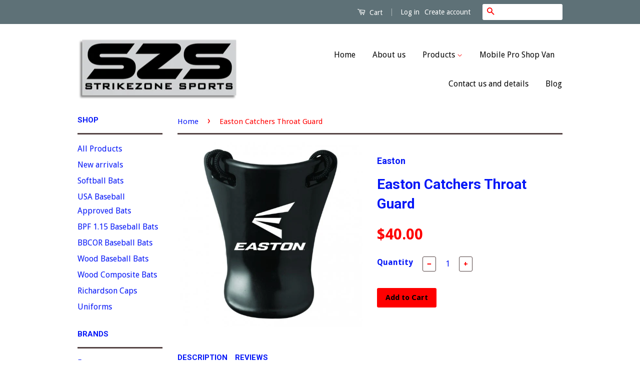

--- FILE ---
content_type: text/html; charset=utf-8
request_url: https://www.fielderschoicevicact.com/products/easton-catchers-throat-guard
body_size: 17645
content:
<!doctype html>
<!--[if lt IE 7]><html class="no-js lt-ie9 lt-ie8 lt-ie7" lang="en"> <![endif]-->
<!--[if IE 7]><html class="no-js lt-ie9 lt-ie8" lang="en"> <![endif]-->
<!--[if IE 8]><html class="no-js lt-ie9" lang="en"> <![endif]-->
<!--[if IE 9 ]><html class="ie9 no-js"> <![endif]-->
<!--[if (gt IE 9)|!(IE)]><!--> <html class="no-js"> <!--<![endif]-->
<head>

  <!-- Basic page needs ================================================== -->
  <meta charset="utf-8">
  <meta http-equiv="X-UA-Compatible" content="IE=edge,chrome=1">

  

  <!-- Title and description ================================================== -->
  <title>
  Easton Catchers Throat Guard &ndash; StrikeZone Sports
  </title>

  
  <meta name="description" content="This 4.5 inch protective guard protects an athlete&#39;s throat from that ball that skips up and gets them under the chin. Comes fully equipped with adjustable nylon ties.">
  

  <!-- Social Meta Tags ================================================== -->
  

  <meta property="og:type" content="product">
  <meta property="og:title" content="Easton Catchers Throat Guard">
  <meta property="og:url" content="https://www.fielderschoicevicact.com/products/easton-catchers-throat-guard">
  
  <meta property="og:image" content="http://www.fielderschoicevicact.com/cdn/shop/products/a165120_catchersthroat_grande.jpg?v=1525750555">
  <meta property="og:image:secure_url" content="https://www.fielderschoicevicact.com/cdn/shop/products/a165120_catchersthroat_grande.jpg?v=1525750555">
  
  <meta property="og:price:amount" content="40.00">
  <meta property="og:price:currency" content="AUD">



  <meta property="og:description" content="This 4.5 inch protective guard protects an athlete&#39;s throat from that ball that skips up and gets them under the chin. Comes fully equipped with adjustable nylon ties.">


<meta property="og:site_name" content="StrikeZone Sports">




  <meta name="twitter:card" content="summary">



  <meta name="twitter:title" content="Easton Catchers Throat Guard">
  <meta name="twitter:description" content="This 4.5 inch protective guard protects an athlete&#39;s throat from that ball that skips up and gets them under the chin. Comes fully equipped with adjustable nylon ties.">
  <meta name="twitter:image" content="https://www.fielderschoicevicact.com/cdn/shop/products/a165120_catchersthroat_large.jpg?v=1525750555">
  <meta name="twitter:image:width" content="480">
  <meta name="twitter:image:height" content="480">



  <!-- Helpers ================================================== -->
  <link rel="canonical" href="https://www.fielderschoicevicact.com/products/easton-catchers-throat-guard">
  <meta name="viewport" content="width=device-width,initial-scale=1">
  <meta name="theme-color" content="#fe0000">

  
  <!-- Ajaxify Cart Plugin ================================================== -->
  <link href="//www.fielderschoicevicact.com/cdn/shop/t/2/assets/ajaxify.scss.css?v=35790982997810851131497931427" rel="stylesheet" type="text/css" media="all" />
  

  <!-- CSS ================================================== -->
  <link href="//www.fielderschoicevicact.com/cdn/shop/t/2/assets/timber.scss.css?v=179005554005017703101753231739" rel="stylesheet" type="text/css" media="all" />
  <link href="//www.fielderschoicevicact.com/cdn/shop/t/2/assets/theme.scss.css?v=183369452090309064561753231739" rel="stylesheet" type="text/css" media="all" />

  
  
  
  <link href="//fonts.googleapis.com/css?family=Droid+Sans:400,700" rel="stylesheet" type="text/css" media="all" />


  
    
    
    <link href="//fonts.googleapis.com/css?family=Roboto:700" rel="stylesheet" type="text/css" media="all" />
  



  <!-- Header hook for plugins ================================================== -->
  <script>window.performance && window.performance.mark && window.performance.mark('shopify.content_for_header.start');</script><meta name="google-site-verification" content="BhNpuwiy-cXKSqJIktSrXmwDJbHCrjjervO0b0SH2rQ">
<meta id="shopify-digital-wallet" name="shopify-digital-wallet" content="/15009436/digital_wallets/dialog">
<meta name="shopify-checkout-api-token" content="28148b525c1ef83b87d74517b1970473">
<meta id="in-context-paypal-metadata" data-shop-id="15009436" data-venmo-supported="false" data-environment="production" data-locale="en_US" data-paypal-v4="true" data-currency="AUD">
<link rel="alternate" type="application/json+oembed" href="https://www.fielderschoicevicact.com/products/easton-catchers-throat-guard.oembed">
<script async="async" src="/checkouts/internal/preloads.js?locale=en-AU"></script>
<link rel="preconnect" href="https://shop.app" crossorigin="anonymous">
<script async="async" src="https://shop.app/checkouts/internal/preloads.js?locale=en-AU&shop_id=15009436" crossorigin="anonymous"></script>
<script id="apple-pay-shop-capabilities" type="application/json">{"shopId":15009436,"countryCode":"AU","currencyCode":"AUD","merchantCapabilities":["supports3DS"],"merchantId":"gid:\/\/shopify\/Shop\/15009436","merchantName":"StrikeZone Sports","requiredBillingContactFields":["postalAddress","email","phone"],"requiredShippingContactFields":["postalAddress","email","phone"],"shippingType":"shipping","supportedNetworks":["visa","masterCard","amex","jcb"],"total":{"type":"pending","label":"StrikeZone Sports","amount":"1.00"},"shopifyPaymentsEnabled":true,"supportsSubscriptions":true}</script>
<script id="shopify-features" type="application/json">{"accessToken":"28148b525c1ef83b87d74517b1970473","betas":["rich-media-storefront-analytics"],"domain":"www.fielderschoicevicact.com","predictiveSearch":true,"shopId":15009436,"locale":"en"}</script>
<script>var Shopify = Shopify || {};
Shopify.shop = "fielders-choice-vic-baseball-softball.myshopify.com";
Shopify.locale = "en";
Shopify.currency = {"active":"AUD","rate":"1.0"};
Shopify.country = "AU";
Shopify.theme = {"name":"STRIKEZONE SPORTS","id":157295240,"schema_name":null,"schema_version":null,"theme_store_id":721,"role":"main"};
Shopify.theme.handle = "null";
Shopify.theme.style = {"id":null,"handle":null};
Shopify.cdnHost = "www.fielderschoicevicact.com/cdn";
Shopify.routes = Shopify.routes || {};
Shopify.routes.root = "/";</script>
<script type="module">!function(o){(o.Shopify=o.Shopify||{}).modules=!0}(window);</script>
<script>!function(o){function n(){var o=[];function n(){o.push(Array.prototype.slice.apply(arguments))}return n.q=o,n}var t=o.Shopify=o.Shopify||{};t.loadFeatures=n(),t.autoloadFeatures=n()}(window);</script>
<script>
  window.ShopifyPay = window.ShopifyPay || {};
  window.ShopifyPay.apiHost = "shop.app\/pay";
  window.ShopifyPay.redirectState = null;
</script>
<script id="shop-js-analytics" type="application/json">{"pageType":"product"}</script>
<script defer="defer" async type="module" src="//www.fielderschoicevicact.com/cdn/shopifycloud/shop-js/modules/v2/client.init-shop-cart-sync_dlpDe4U9.en.esm.js"></script>
<script defer="defer" async type="module" src="//www.fielderschoicevicact.com/cdn/shopifycloud/shop-js/modules/v2/chunk.common_FunKbpTJ.esm.js"></script>
<script type="module">
  await import("//www.fielderschoicevicact.com/cdn/shopifycloud/shop-js/modules/v2/client.init-shop-cart-sync_dlpDe4U9.en.esm.js");
await import("//www.fielderschoicevicact.com/cdn/shopifycloud/shop-js/modules/v2/chunk.common_FunKbpTJ.esm.js");

  window.Shopify.SignInWithShop?.initShopCartSync?.({"fedCMEnabled":true,"windoidEnabled":true});

</script>
<script>
  window.Shopify = window.Shopify || {};
  if (!window.Shopify.featureAssets) window.Shopify.featureAssets = {};
  window.Shopify.featureAssets['shop-js'] = {"shop-cart-sync":["modules/v2/client.shop-cart-sync_DIWHqfTk.en.esm.js","modules/v2/chunk.common_FunKbpTJ.esm.js"],"init-fed-cm":["modules/v2/client.init-fed-cm_CmNkGb1A.en.esm.js","modules/v2/chunk.common_FunKbpTJ.esm.js"],"shop-button":["modules/v2/client.shop-button_Dpfxl9vG.en.esm.js","modules/v2/chunk.common_FunKbpTJ.esm.js"],"shop-cash-offers":["modules/v2/client.shop-cash-offers_CtPYbIPM.en.esm.js","modules/v2/chunk.common_FunKbpTJ.esm.js","modules/v2/chunk.modal_n1zSoh3t.esm.js"],"init-windoid":["modules/v2/client.init-windoid_V_O5I0mt.en.esm.js","modules/v2/chunk.common_FunKbpTJ.esm.js"],"shop-toast-manager":["modules/v2/client.shop-toast-manager_p8J9W8kY.en.esm.js","modules/v2/chunk.common_FunKbpTJ.esm.js"],"init-shop-email-lookup-coordinator":["modules/v2/client.init-shop-email-lookup-coordinator_DUdFDmvK.en.esm.js","modules/v2/chunk.common_FunKbpTJ.esm.js"],"init-shop-cart-sync":["modules/v2/client.init-shop-cart-sync_dlpDe4U9.en.esm.js","modules/v2/chunk.common_FunKbpTJ.esm.js"],"pay-button":["modules/v2/client.pay-button_x_P2fRzB.en.esm.js","modules/v2/chunk.common_FunKbpTJ.esm.js"],"shop-login-button":["modules/v2/client.shop-login-button_C3-NmE42.en.esm.js","modules/v2/chunk.common_FunKbpTJ.esm.js","modules/v2/chunk.modal_n1zSoh3t.esm.js"],"avatar":["modules/v2/client.avatar_BTnouDA3.en.esm.js"],"init-shop-for-new-customer-accounts":["modules/v2/client.init-shop-for-new-customer-accounts_aeWumpsw.en.esm.js","modules/v2/client.shop-login-button_C3-NmE42.en.esm.js","modules/v2/chunk.common_FunKbpTJ.esm.js","modules/v2/chunk.modal_n1zSoh3t.esm.js"],"init-customer-accounts-sign-up":["modules/v2/client.init-customer-accounts-sign-up_CRLhpYdY.en.esm.js","modules/v2/client.shop-login-button_C3-NmE42.en.esm.js","modules/v2/chunk.common_FunKbpTJ.esm.js","modules/v2/chunk.modal_n1zSoh3t.esm.js"],"checkout-modal":["modules/v2/client.checkout-modal_EOl6FxyC.en.esm.js","modules/v2/chunk.common_FunKbpTJ.esm.js","modules/v2/chunk.modal_n1zSoh3t.esm.js"],"init-customer-accounts":["modules/v2/client.init-customer-accounts_BkuyBVsz.en.esm.js","modules/v2/client.shop-login-button_C3-NmE42.en.esm.js","modules/v2/chunk.common_FunKbpTJ.esm.js","modules/v2/chunk.modal_n1zSoh3t.esm.js"],"shop-follow-button":["modules/v2/client.shop-follow-button_DDNA7Aw9.en.esm.js","modules/v2/chunk.common_FunKbpTJ.esm.js","modules/v2/chunk.modal_n1zSoh3t.esm.js"],"lead-capture":["modules/v2/client.lead-capture_LZVhB0lN.en.esm.js","modules/v2/chunk.common_FunKbpTJ.esm.js","modules/v2/chunk.modal_n1zSoh3t.esm.js"],"shop-login":["modules/v2/client.shop-login_D4d_T_FR.en.esm.js","modules/v2/chunk.common_FunKbpTJ.esm.js","modules/v2/chunk.modal_n1zSoh3t.esm.js"],"payment-terms":["modules/v2/client.payment-terms_g-geHK5T.en.esm.js","modules/v2/chunk.common_FunKbpTJ.esm.js","modules/v2/chunk.modal_n1zSoh3t.esm.js"]};
</script>
<script id="__st">var __st={"a":15009436,"offset":39600,"reqid":"01dceeb0-e271-4aca-8dd7-7539d72eabba-1765544198","pageurl":"www.fielderschoicevicact.com\/products\/easton-catchers-throat-guard","u":"05b6c3061b27","p":"product","rtyp":"product","rid":620874825786};</script>
<script>window.ShopifyPaypalV4VisibilityTracking = true;</script>
<script id="captcha-bootstrap">!function(){'use strict';const t='contact',e='account',n='new_comment',o=[[t,t],['blogs',n],['comments',n],[t,'customer']],c=[[e,'customer_login'],[e,'guest_login'],[e,'recover_customer_password'],[e,'create_customer']],r=t=>t.map((([t,e])=>`form[action*='/${t}']:not([data-nocaptcha='true']) input[name='form_type'][value='${e}']`)).join(','),a=t=>()=>t?[...document.querySelectorAll(t)].map((t=>t.form)):[];function s(){const t=[...o],e=r(t);return a(e)}const i='password',u='form_key',d=['recaptcha-v3-token','g-recaptcha-response','h-captcha-response',i],f=()=>{try{return window.sessionStorage}catch{return}},m='__shopify_v',_=t=>t.elements[u];function p(t,e,n=!1){try{const o=window.sessionStorage,c=JSON.parse(o.getItem(e)),{data:r}=function(t){const{data:e,action:n}=t;return t[m]||n?{data:e,action:n}:{data:t,action:n}}(c);for(const[e,n]of Object.entries(r))t.elements[e]&&(t.elements[e].value=n);n&&o.removeItem(e)}catch(o){console.error('form repopulation failed',{error:o})}}const l='form_type',E='cptcha';function T(t){t.dataset[E]=!0}const w=window,h=w.document,L='Shopify',v='ce_forms',y='captcha';let A=!1;((t,e)=>{const n=(g='f06e6c50-85a8-45c8-87d0-21a2b65856fe',I='https://cdn.shopify.com/shopifycloud/storefront-forms-hcaptcha/ce_storefront_forms_captcha_hcaptcha.v1.5.2.iife.js',D={infoText:'Protected by hCaptcha',privacyText:'Privacy',termsText:'Terms'},(t,e,n)=>{const o=w[L][v],c=o.bindForm;if(c)return c(t,g,e,D).then(n);var r;o.q.push([[t,g,e,D],n]),r=I,A||(h.body.append(Object.assign(h.createElement('script'),{id:'captcha-provider',async:!0,src:r})),A=!0)});var g,I,D;w[L]=w[L]||{},w[L][v]=w[L][v]||{},w[L][v].q=[],w[L][y]=w[L][y]||{},w[L][y].protect=function(t,e){n(t,void 0,e),T(t)},Object.freeze(w[L][y]),function(t,e,n,w,h,L){const[v,y,A,g]=function(t,e,n){const i=e?o:[],u=t?c:[],d=[...i,...u],f=r(d),m=r(i),_=r(d.filter((([t,e])=>n.includes(e))));return[a(f),a(m),a(_),s()]}(w,h,L),I=t=>{const e=t.target;return e instanceof HTMLFormElement?e:e&&e.form},D=t=>v().includes(t);t.addEventListener('submit',(t=>{const e=I(t);if(!e)return;const n=D(e)&&!e.dataset.hcaptchaBound&&!e.dataset.recaptchaBound,o=_(e),c=g().includes(e)&&(!o||!o.value);(n||c)&&t.preventDefault(),c&&!n&&(function(t){try{if(!f())return;!function(t){const e=f();if(!e)return;const n=_(t);if(!n)return;const o=n.value;o&&e.removeItem(o)}(t);const e=Array.from(Array(32),(()=>Math.random().toString(36)[2])).join('');!function(t,e){_(t)||t.append(Object.assign(document.createElement('input'),{type:'hidden',name:u})),t.elements[u].value=e}(t,e),function(t,e){const n=f();if(!n)return;const o=[...t.querySelectorAll(`input[type='${i}']`)].map((({name:t})=>t)),c=[...d,...o],r={};for(const[a,s]of new FormData(t).entries())c.includes(a)||(r[a]=s);n.setItem(e,JSON.stringify({[m]:1,action:t.action,data:r}))}(t,e)}catch(e){console.error('failed to persist form',e)}}(e),e.submit())}));const S=(t,e)=>{t&&!t.dataset[E]&&(n(t,e.some((e=>e===t))),T(t))};for(const o of['focusin','change'])t.addEventListener(o,(t=>{const e=I(t);D(e)&&S(e,y())}));const B=e.get('form_key'),M=e.get(l),P=B&&M;t.addEventListener('DOMContentLoaded',(()=>{const t=y();if(P)for(const e of t)e.elements[l].value===M&&p(e,B);[...new Set([...A(),...v().filter((t=>'true'===t.dataset.shopifyCaptcha))])].forEach((e=>S(e,t)))}))}(h,new URLSearchParams(w.location.search),n,t,e,['guest_login'])})(!0,!0)}();</script>
<script integrity="sha256-52AcMU7V7pcBOXWImdc/TAGTFKeNjmkeM1Pvks/DTgc=" data-source-attribution="shopify.loadfeatures" defer="defer" src="//www.fielderschoicevicact.com/cdn/shopifycloud/storefront/assets/storefront/load_feature-81c60534.js" crossorigin="anonymous"></script>
<script crossorigin="anonymous" defer="defer" src="//www.fielderschoicevicact.com/cdn/shopifycloud/storefront/assets/shopify_pay/storefront-65b4c6d7.js?v=20250812"></script>
<script data-source-attribution="shopify.dynamic_checkout.dynamic.init">var Shopify=Shopify||{};Shopify.PaymentButton=Shopify.PaymentButton||{isStorefrontPortableWallets:!0,init:function(){window.Shopify.PaymentButton.init=function(){};var t=document.createElement("script");t.src="https://www.fielderschoicevicact.com/cdn/shopifycloud/portable-wallets/latest/portable-wallets.en.js",t.type="module",document.head.appendChild(t)}};
</script>
<script data-source-attribution="shopify.dynamic_checkout.buyer_consent">
  function portableWalletsHideBuyerConsent(e){var t=document.getElementById("shopify-buyer-consent"),n=document.getElementById("shopify-subscription-policy-button");t&&n&&(t.classList.add("hidden"),t.setAttribute("aria-hidden","true"),n.removeEventListener("click",e))}function portableWalletsShowBuyerConsent(e){var t=document.getElementById("shopify-buyer-consent"),n=document.getElementById("shopify-subscription-policy-button");t&&n&&(t.classList.remove("hidden"),t.removeAttribute("aria-hidden"),n.addEventListener("click",e))}window.Shopify?.PaymentButton&&(window.Shopify.PaymentButton.hideBuyerConsent=portableWalletsHideBuyerConsent,window.Shopify.PaymentButton.showBuyerConsent=portableWalletsShowBuyerConsent);
</script>
<script data-source-attribution="shopify.dynamic_checkout.cart.bootstrap">document.addEventListener("DOMContentLoaded",(function(){function t(){return document.querySelector("shopify-accelerated-checkout-cart, shopify-accelerated-checkout")}if(t())Shopify.PaymentButton.init();else{new MutationObserver((function(e,n){t()&&(Shopify.PaymentButton.init(),n.disconnect())})).observe(document.body,{childList:!0,subtree:!0})}}));
</script>
<link id="shopify-accelerated-checkout-styles" rel="stylesheet" media="screen" href="https://www.fielderschoicevicact.com/cdn/shopifycloud/portable-wallets/latest/accelerated-checkout-backwards-compat.css" crossorigin="anonymous">
<style id="shopify-accelerated-checkout-cart">
        #shopify-buyer-consent {
  margin-top: 1em;
  display: inline-block;
  width: 100%;
}

#shopify-buyer-consent.hidden {
  display: none;
}

#shopify-subscription-policy-button {
  background: none;
  border: none;
  padding: 0;
  text-decoration: underline;
  font-size: inherit;
  cursor: pointer;
}

#shopify-subscription-policy-button::before {
  box-shadow: none;
}

      </style>

<script>window.performance && window.performance.mark && window.performance.mark('shopify.content_for_header.end');</script>

  

<!--[if lt IE 9]>
<script src="//cdnjs.cloudflare.com/ajax/libs/html5shiv/3.7.2/html5shiv.min.js" type="text/javascript"></script>
<script src="//www.fielderschoicevicact.com/cdn/shop/t/2/assets/respond.min.js?v=52248677837542619231474509952" type="text/javascript"></script>
<link href="//www.fielderschoicevicact.com/cdn/shop/t/2/assets/respond-proxy.html" id="respond-proxy" rel="respond-proxy" />
<link href="//www.fielderschoicevicact.com/search?q=48619d42c82d6c067dbd2090f900eb8e" id="respond-redirect" rel="respond-redirect" />
<script src="//www.fielderschoicevicact.com/search?q=48619d42c82d6c067dbd2090f900eb8e" type="text/javascript"></script>
<![endif]-->



  <script src="//ajax.googleapis.com/ajax/libs/jquery/1.11.0/jquery.min.js" type="text/javascript"></script>
  <script src="//www.fielderschoicevicact.com/cdn/shop/t/2/assets/modernizr.min.js?v=26620055551102246001474509952" type="text/javascript"></script>

  
  

<link href="https://monorail-edge.shopifysvc.com" rel="dns-prefetch">
<script>(function(){if ("sendBeacon" in navigator && "performance" in window) {try {var session_token_from_headers = performance.getEntriesByType('navigation')[0].serverTiming.find(x => x.name == '_s').description;} catch {var session_token_from_headers = undefined;}var session_cookie_matches = document.cookie.match(/_shopify_s=([^;]*)/);var session_token_from_cookie = session_cookie_matches && session_cookie_matches.length === 2 ? session_cookie_matches[1] : "";var session_token = session_token_from_headers || session_token_from_cookie || "";function handle_abandonment_event(e) {var entries = performance.getEntries().filter(function(entry) {return /monorail-edge.shopifysvc.com/.test(entry.name);});if (!window.abandonment_tracked && entries.length === 0) {window.abandonment_tracked = true;var currentMs = Date.now();var navigation_start = performance.timing.navigationStart;var payload = {shop_id: 15009436,url: window.location.href,navigation_start,duration: currentMs - navigation_start,session_token,page_type: "product"};window.navigator.sendBeacon("https://monorail-edge.shopifysvc.com/v1/produce", JSON.stringify({schema_id: "online_store_buyer_site_abandonment/1.1",payload: payload,metadata: {event_created_at_ms: currentMs,event_sent_at_ms: currentMs}}));}}window.addEventListener('pagehide', handle_abandonment_event);}}());</script>
<script id="web-pixels-manager-setup">(function e(e,d,r,n,o){if(void 0===o&&(o={}),!Boolean(null===(a=null===(i=window.Shopify)||void 0===i?void 0:i.analytics)||void 0===a?void 0:a.replayQueue)){var i,a;window.Shopify=window.Shopify||{};var t=window.Shopify;t.analytics=t.analytics||{};var s=t.analytics;s.replayQueue=[],s.publish=function(e,d,r){return s.replayQueue.push([e,d,r]),!0};try{self.performance.mark("wpm:start")}catch(e){}var l=function(){var e={modern:/Edge?\/(1{2}[4-9]|1[2-9]\d|[2-9]\d{2}|\d{4,})\.\d+(\.\d+|)|Firefox\/(1{2}[4-9]|1[2-9]\d|[2-9]\d{2}|\d{4,})\.\d+(\.\d+|)|Chrom(ium|e)\/(9{2}|\d{3,})\.\d+(\.\d+|)|(Maci|X1{2}).+ Version\/(15\.\d+|(1[6-9]|[2-9]\d|\d{3,})\.\d+)([,.]\d+|)( \(\w+\)|)( Mobile\/\w+|) Safari\/|Chrome.+OPR\/(9{2}|\d{3,})\.\d+\.\d+|(CPU[ +]OS|iPhone[ +]OS|CPU[ +]iPhone|CPU IPhone OS|CPU iPad OS)[ +]+(15[._]\d+|(1[6-9]|[2-9]\d|\d{3,})[._]\d+)([._]\d+|)|Android:?[ /-](13[3-9]|1[4-9]\d|[2-9]\d{2}|\d{4,})(\.\d+|)(\.\d+|)|Android.+Firefox\/(13[5-9]|1[4-9]\d|[2-9]\d{2}|\d{4,})\.\d+(\.\d+|)|Android.+Chrom(ium|e)\/(13[3-9]|1[4-9]\d|[2-9]\d{2}|\d{4,})\.\d+(\.\d+|)|SamsungBrowser\/([2-9]\d|\d{3,})\.\d+/,legacy:/Edge?\/(1[6-9]|[2-9]\d|\d{3,})\.\d+(\.\d+|)|Firefox\/(5[4-9]|[6-9]\d|\d{3,})\.\d+(\.\d+|)|Chrom(ium|e)\/(5[1-9]|[6-9]\d|\d{3,})\.\d+(\.\d+|)([\d.]+$|.*Safari\/(?![\d.]+ Edge\/[\d.]+$))|(Maci|X1{2}).+ Version\/(10\.\d+|(1[1-9]|[2-9]\d|\d{3,})\.\d+)([,.]\d+|)( \(\w+\)|)( Mobile\/\w+|) Safari\/|Chrome.+OPR\/(3[89]|[4-9]\d|\d{3,})\.\d+\.\d+|(CPU[ +]OS|iPhone[ +]OS|CPU[ +]iPhone|CPU IPhone OS|CPU iPad OS)[ +]+(10[._]\d+|(1[1-9]|[2-9]\d|\d{3,})[._]\d+)([._]\d+|)|Android:?[ /-](13[3-9]|1[4-9]\d|[2-9]\d{2}|\d{4,})(\.\d+|)(\.\d+|)|Mobile Safari.+OPR\/([89]\d|\d{3,})\.\d+\.\d+|Android.+Firefox\/(13[5-9]|1[4-9]\d|[2-9]\d{2}|\d{4,})\.\d+(\.\d+|)|Android.+Chrom(ium|e)\/(13[3-9]|1[4-9]\d|[2-9]\d{2}|\d{4,})\.\d+(\.\d+|)|Android.+(UC? ?Browser|UCWEB|U3)[ /]?(15\.([5-9]|\d{2,})|(1[6-9]|[2-9]\d|\d{3,})\.\d+)\.\d+|SamsungBrowser\/(5\.\d+|([6-9]|\d{2,})\.\d+)|Android.+MQ{2}Browser\/(14(\.(9|\d{2,})|)|(1[5-9]|[2-9]\d|\d{3,})(\.\d+|))(\.\d+|)|K[Aa][Ii]OS\/(3\.\d+|([4-9]|\d{2,})\.\d+)(\.\d+|)/},d=e.modern,r=e.legacy,n=navigator.userAgent;return n.match(d)?"modern":n.match(r)?"legacy":"unknown"}(),u="modern"===l?"modern":"legacy",c=(null!=n?n:{modern:"",legacy:""})[u],f=function(e){return[e.baseUrl,"/wpm","/b",e.hashVersion,"modern"===e.buildTarget?"m":"l",".js"].join("")}({baseUrl:d,hashVersion:r,buildTarget:u}),m=function(e){var d=e.version,r=e.bundleTarget,n=e.surface,o=e.pageUrl,i=e.monorailEndpoint;return{emit:function(e){var a=e.status,t=e.errorMsg,s=(new Date).getTime(),l=JSON.stringify({metadata:{event_sent_at_ms:s},events:[{schema_id:"web_pixels_manager_load/3.1",payload:{version:d,bundle_target:r,page_url:o,status:a,surface:n,error_msg:t},metadata:{event_created_at_ms:s}}]});if(!i)return console&&console.warn&&console.warn("[Web Pixels Manager] No Monorail endpoint provided, skipping logging."),!1;try{return self.navigator.sendBeacon.bind(self.navigator)(i,l)}catch(e){}var u=new XMLHttpRequest;try{return u.open("POST",i,!0),u.setRequestHeader("Content-Type","text/plain"),u.send(l),!0}catch(e){return console&&console.warn&&console.warn("[Web Pixels Manager] Got an unhandled error while logging to Monorail."),!1}}}}({version:r,bundleTarget:l,surface:e.surface,pageUrl:self.location.href,monorailEndpoint:e.monorailEndpoint});try{o.browserTarget=l,function(e){var d=e.src,r=e.async,n=void 0===r||r,o=e.onload,i=e.onerror,a=e.sri,t=e.scriptDataAttributes,s=void 0===t?{}:t,l=document.createElement("script"),u=document.querySelector("head"),c=document.querySelector("body");if(l.async=n,l.src=d,a&&(l.integrity=a,l.crossOrigin="anonymous"),s)for(var f in s)if(Object.prototype.hasOwnProperty.call(s,f))try{l.dataset[f]=s[f]}catch(e){}if(o&&l.addEventListener("load",o),i&&l.addEventListener("error",i),u)u.appendChild(l);else{if(!c)throw new Error("Did not find a head or body element to append the script");c.appendChild(l)}}({src:f,async:!0,onload:function(){if(!function(){var e,d;return Boolean(null===(d=null===(e=window.Shopify)||void 0===e?void 0:e.analytics)||void 0===d?void 0:d.initialized)}()){var d=window.webPixelsManager.init(e)||void 0;if(d){var r=window.Shopify.analytics;r.replayQueue.forEach((function(e){var r=e[0],n=e[1],o=e[2];d.publishCustomEvent(r,n,o)})),r.replayQueue=[],r.publish=d.publishCustomEvent,r.visitor=d.visitor,r.initialized=!0}}},onerror:function(){return m.emit({status:"failed",errorMsg:"".concat(f," has failed to load")})},sri:function(e){var d=/^sha384-[A-Za-z0-9+/=]+$/;return"string"==typeof e&&d.test(e)}(c)?c:"",scriptDataAttributes:o}),m.emit({status:"loading"})}catch(e){m.emit({status:"failed",errorMsg:(null==e?void 0:e.message)||"Unknown error"})}}})({shopId: 15009436,storefrontBaseUrl: "https://www.fielderschoicevicact.com",extensionsBaseUrl: "https://extensions.shopifycdn.com/cdn/shopifycloud/web-pixels-manager",monorailEndpoint: "https://monorail-edge.shopifysvc.com/unstable/produce_batch",surface: "storefront-renderer",enabledBetaFlags: ["2dca8a86"],webPixelsConfigList: [{"id":"231342138","configuration":"{\"config\":\"{\\\"pixel_id\\\":\\\"AW-616441001\\\",\\\"target_country\\\":\\\"AU\\\",\\\"gtag_events\\\":[{\\\"type\\\":\\\"search\\\",\\\"action_label\\\":\\\"AW-616441001\\\/hG5JCLr2z9YBEKnJ-KUC\\\"},{\\\"type\\\":\\\"begin_checkout\\\",\\\"action_label\\\":\\\"AW-616441001\\\/-3SGCLf2z9YBEKnJ-KUC\\\"},{\\\"type\\\":\\\"view_item\\\",\\\"action_label\\\":[\\\"AW-616441001\\\/PKNjCLH2z9YBEKnJ-KUC\\\",\\\"MC-8EDNSG472B\\\"]},{\\\"type\\\":\\\"purchase\\\",\\\"action_label\\\":[\\\"AW-616441001\\\/PT9yCK72z9YBEKnJ-KUC\\\",\\\"MC-8EDNSG472B\\\"]},{\\\"type\\\":\\\"page_view\\\",\\\"action_label\\\":[\\\"AW-616441001\\\/EUaFCKv2z9YBEKnJ-KUC\\\",\\\"MC-8EDNSG472B\\\"]},{\\\"type\\\":\\\"add_payment_info\\\",\\\"action_label\\\":\\\"AW-616441001\\\/eZ2xCL32z9YBEKnJ-KUC\\\"},{\\\"type\\\":\\\"add_to_cart\\\",\\\"action_label\\\":\\\"AW-616441001\\\/doS2CLT2z9YBEKnJ-KUC\\\"}],\\\"enable_monitoring_mode\\\":false}\"}","eventPayloadVersion":"v1","runtimeContext":"OPEN","scriptVersion":"b2a88bafab3e21179ed38636efcd8a93","type":"APP","apiClientId":1780363,"privacyPurposes":[],"dataSharingAdjustments":{"protectedCustomerApprovalScopes":["read_customer_address","read_customer_email","read_customer_name","read_customer_personal_data","read_customer_phone"]}},{"id":"66453562","configuration":"{\"pixel_id\":\"1732095846864512\",\"pixel_type\":\"facebook_pixel\",\"metaapp_system_user_token\":\"-\"}","eventPayloadVersion":"v1","runtimeContext":"OPEN","scriptVersion":"ca16bc87fe92b6042fbaa3acc2fbdaa6","type":"APP","apiClientId":2329312,"privacyPurposes":["ANALYTICS","MARKETING","SALE_OF_DATA"],"dataSharingAdjustments":{"protectedCustomerApprovalScopes":["read_customer_address","read_customer_email","read_customer_name","read_customer_personal_data","read_customer_phone"]}},{"id":"75464762","eventPayloadVersion":"v1","runtimeContext":"LAX","scriptVersion":"1","type":"CUSTOM","privacyPurposes":["ANALYTICS"],"name":"Google Analytics tag (migrated)"},{"id":"shopify-app-pixel","configuration":"{}","eventPayloadVersion":"v1","runtimeContext":"STRICT","scriptVersion":"0450","apiClientId":"shopify-pixel","type":"APP","privacyPurposes":["ANALYTICS","MARKETING"]},{"id":"shopify-custom-pixel","eventPayloadVersion":"v1","runtimeContext":"LAX","scriptVersion":"0450","apiClientId":"shopify-pixel","type":"CUSTOM","privacyPurposes":["ANALYTICS","MARKETING"]}],isMerchantRequest: false,initData: {"shop":{"name":"StrikeZone Sports","paymentSettings":{"currencyCode":"AUD"},"myshopifyDomain":"fielders-choice-vic-baseball-softball.myshopify.com","countryCode":"AU","storefrontUrl":"https:\/\/www.fielderschoicevicact.com"},"customer":null,"cart":null,"checkout":null,"productVariants":[{"price":{"amount":40.0,"currencyCode":"AUD"},"product":{"title":"Easton Catchers Throat Guard","vendor":"Easton","id":"620874825786","untranslatedTitle":"Easton Catchers Throat Guard","url":"\/products\/easton-catchers-throat-guard","type":"Protection"},"id":"7575849566266","image":{"src":"\/\/www.fielderschoicevicact.com\/cdn\/shop\/products\/a165120_catchersthroat.jpg?v=1525750555"},"sku":"","title":"Default Title","untranslatedTitle":"Default Title"}],"purchasingCompany":null},},"https://www.fielderschoicevicact.com/cdn","ae1676cfwd2530674p4253c800m34e853cb",{"modern":"","legacy":""},{"shopId":"15009436","storefrontBaseUrl":"https:\/\/www.fielderschoicevicact.com","extensionBaseUrl":"https:\/\/extensions.shopifycdn.com\/cdn\/shopifycloud\/web-pixels-manager","surface":"storefront-renderer","enabledBetaFlags":"[\"2dca8a86\"]","isMerchantRequest":"false","hashVersion":"ae1676cfwd2530674p4253c800m34e853cb","publish":"custom","events":"[[\"page_viewed\",{}],[\"product_viewed\",{\"productVariant\":{\"price\":{\"amount\":40.0,\"currencyCode\":\"AUD\"},\"product\":{\"title\":\"Easton Catchers Throat Guard\",\"vendor\":\"Easton\",\"id\":\"620874825786\",\"untranslatedTitle\":\"Easton Catchers Throat Guard\",\"url\":\"\/products\/easton-catchers-throat-guard\",\"type\":\"Protection\"},\"id\":\"7575849566266\",\"image\":{\"src\":\"\/\/www.fielderschoicevicact.com\/cdn\/shop\/products\/a165120_catchersthroat.jpg?v=1525750555\"},\"sku\":\"\",\"title\":\"Default Title\",\"untranslatedTitle\":\"Default Title\"}}]]"});</script><script>
  window.ShopifyAnalytics = window.ShopifyAnalytics || {};
  window.ShopifyAnalytics.meta = window.ShopifyAnalytics.meta || {};
  window.ShopifyAnalytics.meta.currency = 'AUD';
  var meta = {"product":{"id":620874825786,"gid":"gid:\/\/shopify\/Product\/620874825786","vendor":"Easton","type":"Protection","variants":[{"id":7575849566266,"price":4000,"name":"Easton Catchers Throat Guard","public_title":null,"sku":""}],"remote":false},"page":{"pageType":"product","resourceType":"product","resourceId":620874825786}};
  for (var attr in meta) {
    window.ShopifyAnalytics.meta[attr] = meta[attr];
  }
</script>
<script class="analytics">
  (function () {
    var customDocumentWrite = function(content) {
      var jquery = null;

      if (window.jQuery) {
        jquery = window.jQuery;
      } else if (window.Checkout && window.Checkout.$) {
        jquery = window.Checkout.$;
      }

      if (jquery) {
        jquery('body').append(content);
      }
    };

    var hasLoggedConversion = function(token) {
      if (token) {
        return document.cookie.indexOf('loggedConversion=' + token) !== -1;
      }
      return false;
    }

    var setCookieIfConversion = function(token) {
      if (token) {
        var twoMonthsFromNow = new Date(Date.now());
        twoMonthsFromNow.setMonth(twoMonthsFromNow.getMonth() + 2);

        document.cookie = 'loggedConversion=' + token + '; expires=' + twoMonthsFromNow;
      }
    }

    var trekkie = window.ShopifyAnalytics.lib = window.trekkie = window.trekkie || [];
    if (trekkie.integrations) {
      return;
    }
    trekkie.methods = [
      'identify',
      'page',
      'ready',
      'track',
      'trackForm',
      'trackLink'
    ];
    trekkie.factory = function(method) {
      return function() {
        var args = Array.prototype.slice.call(arguments);
        args.unshift(method);
        trekkie.push(args);
        return trekkie;
      };
    };
    for (var i = 0; i < trekkie.methods.length; i++) {
      var key = trekkie.methods[i];
      trekkie[key] = trekkie.factory(key);
    }
    trekkie.load = function(config) {
      trekkie.config = config || {};
      trekkie.config.initialDocumentCookie = document.cookie;
      var first = document.getElementsByTagName('script')[0];
      var script = document.createElement('script');
      script.type = 'text/javascript';
      script.onerror = function(e) {
        var scriptFallback = document.createElement('script');
        scriptFallback.type = 'text/javascript';
        scriptFallback.onerror = function(error) {
                var Monorail = {
      produce: function produce(monorailDomain, schemaId, payload) {
        var currentMs = new Date().getTime();
        var event = {
          schema_id: schemaId,
          payload: payload,
          metadata: {
            event_created_at_ms: currentMs,
            event_sent_at_ms: currentMs
          }
        };
        return Monorail.sendRequest("https://" + monorailDomain + "/v1/produce", JSON.stringify(event));
      },
      sendRequest: function sendRequest(endpointUrl, payload) {
        // Try the sendBeacon API
        if (window && window.navigator && typeof window.navigator.sendBeacon === 'function' && typeof window.Blob === 'function' && !Monorail.isIos12()) {
          var blobData = new window.Blob([payload], {
            type: 'text/plain'
          });

          if (window.navigator.sendBeacon(endpointUrl, blobData)) {
            return true;
          } // sendBeacon was not successful

        } // XHR beacon

        var xhr = new XMLHttpRequest();

        try {
          xhr.open('POST', endpointUrl);
          xhr.setRequestHeader('Content-Type', 'text/plain');
          xhr.send(payload);
        } catch (e) {
          console.log(e);
        }

        return false;
      },
      isIos12: function isIos12() {
        return window.navigator.userAgent.lastIndexOf('iPhone; CPU iPhone OS 12_') !== -1 || window.navigator.userAgent.lastIndexOf('iPad; CPU OS 12_') !== -1;
      }
    };
    Monorail.produce('monorail-edge.shopifysvc.com',
      'trekkie_storefront_load_errors/1.1',
      {shop_id: 15009436,
      theme_id: 157295240,
      app_name: "storefront",
      context_url: window.location.href,
      source_url: "//www.fielderschoicevicact.com/cdn/s/trekkie.storefront.1a0636ab3186d698599065cb6ce9903ebacdd71a.min.js"});

        };
        scriptFallback.async = true;
        scriptFallback.src = '//www.fielderschoicevicact.com/cdn/s/trekkie.storefront.1a0636ab3186d698599065cb6ce9903ebacdd71a.min.js';
        first.parentNode.insertBefore(scriptFallback, first);
      };
      script.async = true;
      script.src = '//www.fielderschoicevicact.com/cdn/s/trekkie.storefront.1a0636ab3186d698599065cb6ce9903ebacdd71a.min.js';
      first.parentNode.insertBefore(script, first);
    };
    trekkie.load(
      {"Trekkie":{"appName":"storefront","development":false,"defaultAttributes":{"shopId":15009436,"isMerchantRequest":null,"themeId":157295240,"themeCityHash":"13776181880013968092","contentLanguage":"en","currency":"AUD","eventMetadataId":"ada54ae0-d236-4633-9acd-1f0be0d50e59"},"isServerSideCookieWritingEnabled":true,"monorailRegion":"shop_domain","enabledBetaFlags":["f0df213a"]},"Session Attribution":{},"S2S":{"facebookCapiEnabled":true,"source":"trekkie-storefront-renderer","apiClientId":580111}}
    );

    var loaded = false;
    trekkie.ready(function() {
      if (loaded) return;
      loaded = true;

      window.ShopifyAnalytics.lib = window.trekkie;

      var originalDocumentWrite = document.write;
      document.write = customDocumentWrite;
      try { window.ShopifyAnalytics.merchantGoogleAnalytics.call(this); } catch(error) {};
      document.write = originalDocumentWrite;

      window.ShopifyAnalytics.lib.page(null,{"pageType":"product","resourceType":"product","resourceId":620874825786,"shopifyEmitted":true});

      var match = window.location.pathname.match(/checkouts\/(.+)\/(thank_you|post_purchase)/)
      var token = match? match[1]: undefined;
      if (!hasLoggedConversion(token)) {
        setCookieIfConversion(token);
        window.ShopifyAnalytics.lib.track("Viewed Product",{"currency":"AUD","variantId":7575849566266,"productId":620874825786,"productGid":"gid:\/\/shopify\/Product\/620874825786","name":"Easton Catchers Throat Guard","price":"40.00","sku":"","brand":"Easton","variant":null,"category":"Protection","nonInteraction":true,"remote":false},undefined,undefined,{"shopifyEmitted":true});
      window.ShopifyAnalytics.lib.track("monorail:\/\/trekkie_storefront_viewed_product\/1.1",{"currency":"AUD","variantId":7575849566266,"productId":620874825786,"productGid":"gid:\/\/shopify\/Product\/620874825786","name":"Easton Catchers Throat Guard","price":"40.00","sku":"","brand":"Easton","variant":null,"category":"Protection","nonInteraction":true,"remote":false,"referer":"https:\/\/www.fielderschoicevicact.com\/products\/easton-catchers-throat-guard"});
      }
    });


        var eventsListenerScript = document.createElement('script');
        eventsListenerScript.async = true;
        eventsListenerScript.src = "//www.fielderschoicevicact.com/cdn/shopifycloud/storefront/assets/shop_events_listener-3da45d37.js";
        document.getElementsByTagName('head')[0].appendChild(eventsListenerScript);

})();</script>
  <script>
  if (!window.ga || (window.ga && typeof window.ga !== 'function')) {
    window.ga = function ga() {
      (window.ga.q = window.ga.q || []).push(arguments);
      if (window.Shopify && window.Shopify.analytics && typeof window.Shopify.analytics.publish === 'function') {
        window.Shopify.analytics.publish("ga_stub_called", {}, {sendTo: "google_osp_migration"});
      }
      console.error("Shopify's Google Analytics stub called with:", Array.from(arguments), "\nSee https://help.shopify.com/manual/promoting-marketing/pixels/pixel-migration#google for more information.");
    };
    if (window.Shopify && window.Shopify.analytics && typeof window.Shopify.analytics.publish === 'function') {
      window.Shopify.analytics.publish("ga_stub_initialized", {}, {sendTo: "google_osp_migration"});
    }
  }
</script>
<script
  defer
  src="https://www.fielderschoicevicact.com/cdn/shopifycloud/perf-kit/shopify-perf-kit-2.1.2.min.js"
  data-application="storefront-renderer"
  data-shop-id="15009436"
  data-render-region="gcp-us-central1"
  data-page-type="product"
  data-theme-instance-id="157295240"
  data-theme-name=""
  data-theme-version=""
  data-monorail-region="shop_domain"
  data-resource-timing-sampling-rate="10"
  data-shs="true"
  data-shs-beacon="true"
  data-shs-export-with-fetch="true"
  data-shs-logs-sample-rate="1"
></script>
</head>

<body id="easton-catchers-throat-guard" class="template-product" >

  <div class="header-bar">
  <div class="wrapper medium-down--hide">
    <div class="large--display-table">
      <div class="header-bar__left large--display-table-cell">
        
      </div>

      <div class="header-bar__right large--display-table-cell">
        <div class="header-bar__module">
          <a href="/cart" class="cart-toggle">
            <span class="icon icon-cart header-bar__cart-icon" aria-hidden="true"></span>
            Cart
            <span class="cart-count header-bar__cart-count hidden-count">0</span>
          </a>
        </div>

        
          <span class="header-bar__sep" aria-hidden="true">|</span>
          <ul class="header-bar__module header-bar__module--list">
            
              <li>
                <a href="/account/login" id="customer_login_link">Log in</a>
              </li>
              <li>
                <a href="/account/register" id="customer_register_link">Create account</a>
              </li>
            
          </ul>
        
        
        
          <div class="header-bar__module header-bar__search">
            


  <form action="/search" method="get" class="header-bar__search-form clearfix" role="search">
    
    <input type="search" name="q" value="" aria-label="Search our store" class="header-bar__search-input">
    <button type="submit" class="btn icon-fallback-text header-bar__search-submit">
      <span class="icon icon-search" aria-hidden="true"></span>
      <span class="fallback-text">Search</span>
    </button>
  </form>


          </div>
        

      </div>
    </div>
  </div>
  <div class="wrapper large--hide">
    <button type="button" class="mobile-nav-trigger" id="MobileNavTrigger">
      <span class="icon icon-hamburger" aria-hidden="true"></span>
      Menu
    </button>
    <a href="/cart" class="cart-toggle mobile-cart-toggle">
      <span class="icon icon-cart header-bar__cart-icon" aria-hidden="true"></span>
      Cart <span class="cart-count hidden-count">0</span>
    </a>
  </div>
  <ul id="MobileNav" class="mobile-nav large--hide">
  
  
  
  <li class="mobile-nav__link" aria-haspopup="true">
    
      <a href="/" class="mobile-nav">
        Home
      </a>
    
  </li>
  
  
  <li class="mobile-nav__link" aria-haspopup="true">
    
      <a href="/pages/about-us" class="mobile-nav">
        About us
      </a>
    
  </li>
  
  
  <li class="mobile-nav__link" aria-haspopup="true">
    
      <a href="/collections/all" class="mobile-nav__sublist-trigger">
        Products
        <span class="icon-fallback-text mobile-nav__sublist-expand">
  <span class="icon icon-plus" aria-hidden="true"></span>
  <span class="fallback-text">+</span>
</span>
<span class="icon-fallback-text mobile-nav__sublist-contract">
  <span class="icon icon-minus" aria-hidden="true"></span>
  <span class="fallback-text">-</span>
</span>
      </a>
      <ul class="mobile-nav__sublist">  
        
          <li class="mobile-nav__sublist-link">
            <a href="/collections/all">All Products</a>
          </li>
        
          <li class="mobile-nav__sublist-link">
            <a href="/collections/new-arrivals">New arrivals</a>
          </li>
        
          <li class="mobile-nav__sublist-link">
            <a href="/collections/softball-bats">Softball Bats</a>
          </li>
        
          <li class="mobile-nav__sublist-link">
            <a href="/collections/usa-baseball-approved-bats">USA Baseball Approved Bats</a>
          </li>
        
          <li class="mobile-nav__sublist-link">
            <a href="/collections/bpf-1-15-baseball-bats">BPF 1.15 Baseball Bats</a>
          </li>
        
          <li class="mobile-nav__sublist-link">
            <a href="/collections/bbcor-baseball-bats">BBCOR Baseball Bats</a>
          </li>
        
          <li class="mobile-nav__sublist-link">
            <a href="/collections/wood-baseball-bats">Wood Baseball Bats</a>
          </li>
        
          <li class="mobile-nav__sublist-link">
            <a href="/collections/wood-composite-bats">Wood Composite Bats</a>
          </li>
        
          <li class="mobile-nav__sublist-link">
            <a href="/pages/richardson-caps">Richardson Caps</a>
          </li>
        
          <li class="mobile-nav__sublist-link">
            <a href="/pages/uniforms">Uniforms</a>
          </li>
        
      </ul>
    
  </li>
  
  
  <li class="mobile-nav__link" aria-haspopup="true">
    
      <a href="/pages/mobile-marquee-store" class="mobile-nav">
        Mobile Pro Shop Van
      </a>
    
  </li>
  
  
  <li class="mobile-nav__link" aria-haspopup="true">
    
      <a href="/pages/contact" class="mobile-nav">
        Contact us and details
      </a>
    
  </li>
  
  
  <li class="mobile-nav__link" aria-haspopup="true">
    
      <a href="/blogs/news" class="mobile-nav">
        Blog
      </a>
    
  </li>
  
  
    
      
      
      
      
      
        <li class="mobile-nav__link" aria-haspopup="true">
  <a href="#" class="mobile-nav__sublist-trigger">
    Shop
    <span class="icon-fallback-text mobile-nav__sublist-expand">
  <span class="icon icon-plus" aria-hidden="true"></span>
  <span class="fallback-text">+</span>
</span>
<span class="icon-fallback-text mobile-nav__sublist-contract">
  <span class="icon icon-minus" aria-hidden="true"></span>
  <span class="fallback-text">-</span>
</span>
  </a>
  <ul class="mobile-nav__sublist">
  
    
      
      
        <li class="mobile-nav__sublist-link">
          <a href="/collections/all">All Products</a>
        </li>
      
    
  
    
      
      
        <li class="mobile-nav__sublist-link">
          <a href="/collections/new-arrivals">New arrivals</a>
        </li>
      
    
  
    
      
      
        <li class="mobile-nav__sublist-link">
          <a href="/collections/softball-bats">Softball Bats</a>
        </li>
      
    
  
    
      
      
        <li class="mobile-nav__sublist-link">
          <a href="/collections/usa-baseball-approved-bats">USA Baseball Approved Bats</a>
        </li>
      
    
  
    
      
      
        <li class="mobile-nav__sublist-link">
          <a href="/collections/bpf-1-15-baseball-bats">BPF 1.15 Baseball Bats</a>
        </li>
      
    
  
    
      
      
        <li class="mobile-nav__sublist-link">
          <a href="/collections/bbcor-baseball-bats">BBCOR Baseball Bats</a>
        </li>
      
    
  
    
      
      
        <li class="mobile-nav__sublist-link">
          <a href="/collections/wood-baseball-bats">Wood Baseball Bats</a>
        </li>
      
    
  
    
      
      
        <li class="mobile-nav__sublist-link">
          <a href="/collections/wood-composite-bats">Wood Composite Bats</a>
        </li>
      
    
  
    
      
      
        <li class="mobile-nav__sublist-link">
          <a href="/pages/richardson-caps">Richardson Caps</a>
        </li>
      
    
  
    
      
      
        <li class="mobile-nav__sublist-link">
          <a href="/pages/uniforms">Uniforms</a>
        </li>
      
    
  
  </ul>
</li>


      
    
      
      
      
      
      
        <li class="mobile-nav__link" aria-haspopup="true">
  <a href="#" class="mobile-nav__sublist-trigger">
    Brands
    <span class="icon-fallback-text mobile-nav__sublist-expand">
  <span class="icon icon-plus" aria-hidden="true"></span>
  <span class="fallback-text">+</span>
</span>
<span class="icon-fallback-text mobile-nav__sublist-contract">
  <span class="icon icon-minus" aria-hidden="true"></span>
  <span class="fallback-text">-</span>
</span>
  </a>
  <ul class="mobile-nav__sublist">
  
    
      
      
        <li class="mobile-nav__sublist-link">
          <a href="/collections/easton">Easton</a>
        </li>
      
    
  
    
      
      
        <li class="mobile-nav__sublist-link">
          <a href="/collections/wilson">Wilson</a>
        </li>
      
    
  
    
      
      
        <li class="mobile-nav__sublist-link">
          <a href="/collections/mizuno">Mizuno</a>
        </li>
      
    
  
    
      
      
        <li class="mobile-nav__sublist-link">
          <a href="/collections/marucci">Marucci</a>
        </li>
      
    
  
    
      
      
        <li class="mobile-nav__sublist-link">
          <a href="/collections/birdman-bats">Birdman Bats</a>
        </li>
      
    
  
    
      
      
        <li class="mobile-nav__sublist-link">
          <a href="/collections/new-balance">New Balance</a>
        </li>
      
    
  
  </ul>
</li>


      
    
      
      
      
      
      
    
      
      
      
      
      
    
      
      
      
      
      
    
    
    
      
      
      
      <li class="mobile-nav__link" aria-haspopup="true">
  <a href="#" class="mobile-nav__sublist-trigger">
    Shop by Type
    <span class="icon-fallback-text mobile-nav__sublist-expand">
  <span class="icon icon-plus" aria-hidden="true"></span>
  <span class="fallback-text">+</span>
</span>
<span class="icon-fallback-text mobile-nav__sublist-contract">
  <span class="icon icon-minus" aria-hidden="true"></span>
  <span class="fallback-text">-</span>
</span>
  </a>
  <ul class="mobile-nav__sublist">
  
    
      <li class="mobile-nav__sublist-link">
        <a href="/collections/types?q="></a>
      </li>
    
  
    
      <li class="mobile-nav__sublist-link">
        <a href="/collections/types?q=Accessories">Accessories</a>
      </li>
    
  
    
      <li class="mobile-nav__sublist-link">
        <a href="/collections/types?q=Apparel%20%26%20Accessories">Apparel & Accessories</a>
      </li>
    
  
    
      <li class="mobile-nav__sublist-link">
        <a href="/collections/types?q=Bags">Bags</a>
      </li>
    
  
    
      <li class="mobile-nav__sublist-link">
        <a href="/collections/types?q=Baseball%20Balls">Baseball Balls</a>
      </li>
    
  
    
      <li class="mobile-nav__sublist-link">
        <a href="/collections/types?q=Baseball%20Catchers%20Glove">Baseball Catchers Glove</a>
      </li>
    
  
    
      <li class="mobile-nav__sublist-link">
        <a href="/collections/types?q=Baseball%20Fielding%20Glove">Baseball Fielding Glove</a>
      </li>
    
  
    
      <li class="mobile-nav__sublist-link">
        <a href="/collections/types?q=Baseball%20First%20Base%20Glove">Baseball First Base Glove</a>
      </li>
    
  
    
      <li class="mobile-nav__sublist-link">
        <a href="/collections/types?q=Baseball%20Gloves">Baseball Gloves</a>
      </li>
    
  
    
      <li class="mobile-nav__sublist-link">
        <a href="/collections/types?q=Baseball%20Sleeves">Baseball Sleeves</a>
      </li>
    
  
    
      <li class="mobile-nav__sublist-link">
        <a href="/collections/types?q=BAT">BAT</a>
      </li>
    
  
    
      <li class="mobile-nav__sublist-link">
        <a href="/collections/types?q=BAT%20WAX">BAT WAX</a>
      </li>
    
  
    
      <li class="mobile-nav__sublist-link">
        <a href="/collections/types?q=Batting%20Gloves">Batting Gloves</a>
      </li>
    
  
    
      <li class="mobile-nav__sublist-link">
        <a href="/collections/types?q=Batting%20Helmet">Batting Helmet</a>
      </li>
    
  
    
      <li class="mobile-nav__sublist-link">
        <a href="/collections/types?q=Batting%20Helmet%20Accessories">Batting Helmet Accessories</a>
      </li>
    
  
    
      <li class="mobile-nav__sublist-link">
        <a href="/collections/types?q=BBCOR%20Baseball%20Bat">BBCOR Baseball Bat</a>
      </li>
    
  
    
      <li class="mobile-nav__sublist-link">
        <a href="/collections/types?q=Catchers%20Gear">Catchers Gear</a>
      </li>
    
  
    
      <li class="mobile-nav__sublist-link">
        <a href="/collections/types?q=composit%20fast%20pitch%20bat">composit fast pitch bat</a>
      </li>
    
  
    
      <li class="mobile-nav__sublist-link">
        <a href="/collections/types?q=DEFENCE%20MASK">DEFENCE MASK</a>
      </li>
    
  
    
      <li class="mobile-nav__sublist-link">
        <a href="/collections/types?q=Food/Snacks">Food/Snacks</a>
      </li>
    
  
    
      <li class="mobile-nav__sublist-link">
        <a href="/collections/types?q=Footwear">Footwear</a>
      </li>
    
  
    
      <li class="mobile-nav__sublist-link">
        <a href="/collections/types?q=Fungo%20bats">Fungo bats</a>
      </li>
    
  
    
      <li class="mobile-nav__sublist-link">
        <a href="/collections/types?q=Ground%20Equipment">Ground Equipment</a>
      </li>
    
  
    
      <li class="mobile-nav__sublist-link">
        <a href="/collections/types?q=Pants">Pants</a>
      </li>
    
  
    
      <li class="mobile-nav__sublist-link">
        <a href="/collections/types?q=Playing%20Balls">Playing Balls</a>
      </li>
    
  
    
      <li class="mobile-nav__sublist-link">
        <a href="/collections/types?q=Protection">Protection</a>
      </li>
    
  
    
      <li class="mobile-nav__sublist-link">
        <a href="/collections/types?q=Sleeve">Sleeve</a>
      </li>
    
  
    
      <li class="mobile-nav__sublist-link">
        <a href="/collections/types?q=Sliding%20Mitt">Sliding Mitt</a>
      </li>
    
  
    
      <li class="mobile-nav__sublist-link">
        <a href="/collections/types?q=Sliding%20Shorts">Sliding Shorts</a>
      </li>
    
  
    
      <li class="mobile-nav__sublist-link">
        <a href="/collections/types?q=Socks">Socks</a>
      </li>
    
  
    
      <li class="mobile-nav__sublist-link">
        <a href="/collections/types?q=Softball%20Balls">Softball Balls</a>
      </li>
    
  
    
      <li class="mobile-nav__sublist-link">
        <a href="/collections/types?q=Softball%20Bats">Softball Bats</a>
      </li>
    
  
    
      <li class="mobile-nav__sublist-link">
        <a href="/collections/types?q=Softball%20Catchers%20Glove">Softball Catchers Glove</a>
      </li>
    
  
    
      <li class="mobile-nav__sublist-link">
        <a href="/collections/types?q=Softball%20Fielding%20Glove">Softball Fielding Glove</a>
      </li>
    
  
    
      <li class="mobile-nav__sublist-link">
        <a href="/collections/types?q=Sporting%20Goods">Sporting Goods</a>
      </li>
    
  
    
      <li class="mobile-nav__sublist-link">
        <a href="/collections/types?q=Teeball%20Bats%20-%20Softball">Teeball Bats - Softball</a>
      </li>
    
  
    
      <li class="mobile-nav__sublist-link">
        <a href="/collections/types?q=Training%20Equipment">Training Equipment</a>
      </li>
    
  
    
      <li class="mobile-nav__sublist-link">
        <a href="/collections/types?q=Umpire">Umpire</a>
      </li>
    
  
    
      <li class="mobile-nav__sublist-link">
        <a href="/collections/types?q=Undershirts">Undershirts</a>
      </li>
    
  
    
      <li class="mobile-nav__sublist-link">
        <a href="/collections/types?q=USA%20Baseball%20Bats">USA Baseball Bats</a>
      </li>
    
  
    
      <li class="mobile-nav__sublist-link">
        <a href="/collections/types?q=Wood%20Baseball%20Bat">Wood Baseball Bat</a>
      </li>
    
  
    
      <li class="mobile-nav__sublist-link">
        <a href="/collections/types?q=Wood%20Composite%20Baseball%20Bat">Wood Composite Baseball Bat</a>
      </li>
    
  
  </ul>
</li>


    
    
    
      
      
      
      <li class="mobile-nav__link" aria-haspopup="true">
  <a href="#" class="mobile-nav__sublist-trigger">
    Shop by Vendor
    <span class="icon-fallback-text mobile-nav__sublist-expand">
  <span class="icon icon-plus" aria-hidden="true"></span>
  <span class="fallback-text">+</span>
</span>
<span class="icon-fallback-text mobile-nav__sublist-contract">
  <span class="icon icon-minus" aria-hidden="true"></span>
  <span class="fallback-text">-</span>
</span>
  </a>
  <ul class="mobile-nav__sublist">
  
    
      <li class="mobile-nav__sublist-link">
        <a href="/collections/vendors?q=BLK">BLK</a>
      </li>
    
  
    
      <li class="mobile-nav__sublist-link">
        <a href="/collections/vendors?q=Brett">Brett</a>
      </li>
    
  
    
      <li class="mobile-nav__sublist-link">
        <a href="/collections/vendors?q=Champro">Champro</a>
      </li>
    
  
    
      <li class="mobile-nav__sublist-link">
        <a href="/collections/vendors?q=Demarini">Demarini</a>
      </li>
    
  
    
      <li class="mobile-nav__sublist-link">
        <a href="/collections/vendors?q=Easton">Easton</a>
      </li>
    
  
    
      <li class="mobile-nav__sublist-link">
        <a href="/collections/vendors?q=Eclectic%20Products">Eclectic Products</a>
      </li>
    
  
    
      <li class="mobile-nav__sublist-link">
        <a href="/collections/vendors?q=Evo%20Shield">Evo Shield</a>
      </li>
    
  
    
      <li class="mobile-nav__sublist-link">
        <a href="/collections/vendors?q=EVOSHIELD">EVOSHIELD</a>
      </li>
    
  
    
      <li class="mobile-nav__sublist-link">
        <a href="/collections/vendors?q=Fielders%20Choice%20Victoria%20%26%20ACT">Fielders Choice Victoria & ACT</a>
      </li>
    
  
    
      <li class="mobile-nav__sublist-link">
        <a href="/collections/vendors?q=Five%20Star">Five Star</a>
      </li>
    
  
    
      <li class="mobile-nav__sublist-link">
        <a href="/collections/vendors?q=Franklin">Franklin</a>
      </li>
    
  
    
      <li class="mobile-nav__sublist-link">
        <a href="/collections/vendors?q=G-Form">G-Form</a>
      </li>
    
  
    
      <li class="mobile-nav__sublist-link">
        <a href="/collections/vendors?q=Gorilla">Gorilla</a>
      </li>
    
  
    
      <li class="mobile-nav__sublist-link">
        <a href="/collections/vendors?q=Hit%20List%20NT">Hit List NT</a>
      </li>
    
  
    
      <li class="mobile-nav__sublist-link">
        <a href="/collections/vendors?q=Hot%20Tamales">Hot Tamales</a>
      </li>
    
  
    
      <li class="mobile-nav__sublist-link">
        <a href="/collections/vendors?q=KR3">KR3</a>
      </li>
    
  
    
      <li class="mobile-nav__sublist-link">
        <a href="/collections/vendors?q=Little%20Hotties">Little Hotties</a>
      </li>
    
  
    
      <li class="mobile-nav__sublist-link">
        <a href="/collections/vendors?q=Lizard%20Skins">Lizard Skins</a>
      </li>
    
  
    
      <li class="mobile-nav__sublist-link">
        <a href="/collections/vendors?q=Louisville%20Slugger">Louisville Slugger</a>
      </li>
    
  
    
      <li class="mobile-nav__sublist-link">
        <a href="/collections/vendors?q=Markwort">Markwort</a>
      </li>
    
  
    
      <li class="mobile-nav__sublist-link">
        <a href="/collections/vendors?q=Marucci">Marucci</a>
      </li>
    
  
    
      <li class="mobile-nav__sublist-link">
        <a href="/collections/vendors?q=Mizuno">Mizuno</a>
      </li>
    
  
    
      <li class="mobile-nav__sublist-link">
        <a href="/collections/vendors?q=MVP">MVP</a>
      </li>
    
  
    
      <li class="mobile-nav__sublist-link">
        <a href="/collections/vendors?q=New%20Balance">New Balance</a>
      </li>
    
  
    
      <li class="mobile-nav__sublist-link">
        <a href="/collections/vendors?q=Nokona">Nokona</a>
      </li>
    
  
    
      <li class="mobile-nav__sublist-link">
        <a href="/collections/vendors?q=Novo%20Socks">Novo Socks</a>
      </li>
    
  
    
      <li class="mobile-nav__sublist-link">
        <a href="/collections/vendors?q=Obie">Obie</a>
      </li>
    
  
    
      <li class="mobile-nav__sublist-link">
        <a href="/collections/vendors?q=Pelican">Pelican</a>
      </li>
    
  
    
      <li class="mobile-nav__sublist-link">
        <a href="/collections/vendors?q=RAWLINGS">RAWLINGS</a>
      </li>
    
  
    
      <li class="mobile-nav__sublist-link">
        <a href="/collections/vendors?q=Reliance">Reliance</a>
      </li>
    
  
    
      <li class="mobile-nav__sublist-link">
        <a href="/collections/vendors?q=Richardson">Richardson</a>
      </li>
    
  
    
      <li class="mobile-nav__sublist-link">
        <a href="/collections/vendors?q=Rip%20It">Rip It</a>
      </li>
    
  
    
      <li class="mobile-nav__sublist-link">
        <a href="/collections/vendors?q=Shock%20Doctor">Shock Doctor</a>
      </li>
    
  
    
      <li class="mobile-nav__sublist-link">
        <a href="/collections/vendors?q=SKLZ">SKLZ</a>
      </li>
    
  
    
      <li class="mobile-nav__sublist-link">
        <a href="/collections/vendors?q=STINGER">STINGER</a>
      </li>
    
  
    
      <li class="mobile-nav__sublist-link">
        <a href="/collections/vendors?q=StrikeZone%20Sports">StrikeZone Sports</a>
      </li>
    
  
    
      <li class="mobile-nav__sublist-link">
        <a href="/collections/vendors?q=SZS">SZS</a>
      </li>
    
  
    
      <li class="mobile-nav__sublist-link">
        <a href="/collections/vendors?q=Thin%20Skins">Thin Skins</a>
      </li>
    
  
    
      <li class="mobile-nav__sublist-link">
        <a href="/collections/vendors?q=VICTUS">VICTUS</a>
      </li>
    
  
    
      <li class="mobile-nav__sublist-link">
        <a href="/collections/vendors?q=Wilson">Wilson</a>
      </li>
    
  
  </ul>
</li>


    
  
    
  

  
    
      <li class="mobile-nav__link">
        <a href="/account/login" id="customer_login_link">Log in</a>
      </li>
      <li class="mobile-nav__link">
        <a href="/account/register" id="customer_register_link">Create account</a>
      </li>
    
  
  
  <li class="mobile-nav__link">
    
      <div class="header-bar__module header-bar__search">
        


  <form action="/search" method="get" class="header-bar__search-form clearfix" role="search">
    
    <input type="search" name="q" value="" aria-label="Search our store" class="header-bar__search-input">
    <button type="submit" class="btn icon-fallback-text header-bar__search-submit">
      <span class="icon icon-search" aria-hidden="true"></span>
      <span class="fallback-text">Search</span>
    </button>
  </form>


      </div>
    
  </li>
  
</ul>

</div>


  <header class="site-header" role="banner">
    <div class="wrapper">

      <div class="grid--full large--display-table">
        <div class="grid__item large--one-third large--display-table-cell">
          
            <div class="h1 site-header__logo large--left" itemscope itemtype="http://schema.org/Organization">
          
            
              <a href="/" itemprop="url">
                <img src="//www.fielderschoicevicact.com/cdn/shop/t/2/assets/logo.png?v=144331153430392462211694062900" alt="StrikeZone Sports" itemprop="logo">
              </a>
            
          
            </div>
          
          
        </div>
        <div class="grid__item large--two-thirds large--display-table-cell medium-down--hide">
          
<ul class="site-nav" id="AccessibleNav">
  
    
    
    
      <li >
        <a href="/" class="site-nav__link">Home</a>
      </li>
    
  
    
    
    
      <li >
        <a href="/pages/about-us" class="site-nav__link">About us</a>
      </li>
    
  
    
    
    
      <li class="site-nav--has-dropdown" aria-haspopup="true">
        <a href="/collections/all" class="site-nav__link">
          Products
          <span class="icon-fallback-text">
            <span class="icon icon-arrow-down" aria-hidden="true"></span>
          </span>
        </a>
        <ul class="site-nav__dropdown">
          
            <li>
              <a href="/collections/all" class="site-nav__link">All Products</a>
            </li>
          
            <li>
              <a href="/collections/new-arrivals" class="site-nav__link">New arrivals</a>
            </li>
          
            <li>
              <a href="/collections/softball-bats" class="site-nav__link">Softball Bats</a>
            </li>
          
            <li>
              <a href="/collections/usa-baseball-approved-bats" class="site-nav__link">USA Baseball Approved Bats</a>
            </li>
          
            <li>
              <a href="/collections/bpf-1-15-baseball-bats" class="site-nav__link">BPF 1.15 Baseball Bats</a>
            </li>
          
            <li>
              <a href="/collections/bbcor-baseball-bats" class="site-nav__link">BBCOR Baseball Bats</a>
            </li>
          
            <li>
              <a href="/collections/wood-baseball-bats" class="site-nav__link">Wood Baseball Bats</a>
            </li>
          
            <li>
              <a href="/collections/wood-composite-bats" class="site-nav__link">Wood Composite Bats</a>
            </li>
          
            <li>
              <a href="/pages/richardson-caps" class="site-nav__link">Richardson Caps</a>
            </li>
          
            <li>
              <a href="/pages/uniforms" class="site-nav__link">Uniforms</a>
            </li>
          
        </ul>
      </li>
    
  
    
    
    
      <li >
        <a href="/pages/mobile-marquee-store" class="site-nav__link">Mobile Pro Shop Van</a>
      </li>
    
  
    
    
    
      <li >
        <a href="/pages/contact" class="site-nav__link">Contact us and details</a>
      </li>
    
  
    
    
    
      <li >
        <a href="/blogs/news" class="site-nav__link">Blog</a>
      </li>
    
  
</ul>

        </div>
      </div>

    </div>
  </header>

  <main class="wrapper main-content" role="main">
    <div class="grid">
      
        <div class="grid__item large--one-fifth medium-down--hide">
          





  
  
  
    <nav class="sidebar-module">
      <div class="section-header">
        <p class="section-header__title h4">Shop</p>
      </div>
      <ul class="sidebar-module__list">
        
          
  <li>
    <a href="/collections/all" class="">All Products</a>
  </li>


        
          
  <li>
    <a href="/collections/new-arrivals" class="">New arrivals</a>
  </li>


        
          
  <li>
    <a href="/collections/softball-bats" class="">Softball Bats</a>
  </li>


        
          
  <li>
    <a href="/collections/usa-baseball-approved-bats" class="">USA Baseball Approved Bats</a>
  </li>


        
          
  <li>
    <a href="/collections/bpf-1-15-baseball-bats" class="">BPF 1.15 Baseball Bats</a>
  </li>


        
          
  <li>
    <a href="/collections/bbcor-baseball-bats" class="">BBCOR Baseball Bats</a>
  </li>


        
          
  <li>
    <a href="/collections/wood-baseball-bats" class="">Wood Baseball Bats</a>
  </li>


        
          
  <li>
    <a href="/collections/wood-composite-bats" class="">Wood Composite Bats</a>
  </li>


        
          
  <li>
    <a href="/pages/richardson-caps" class="">Richardson Caps</a>
  </li>


        
          
  <li>
    <a href="/pages/uniforms" class="">Uniforms</a>
  </li>


        
      </ul>
    </nav>
  

  
  
  
    <nav class="sidebar-module">
      <div class="section-header">
        <p class="section-header__title h4">Brands</p>
      </div>
      <ul class="sidebar-module__list">
        
          
  <li>
    <a href="/collections/easton" class="">Easton</a>
  </li>


        
          
  <li>
    <a href="/collections/wilson" class="">Wilson</a>
  </li>


        
          
  <li>
    <a href="/collections/mizuno" class="">Mizuno</a>
  </li>


        
          
  <li>
    <a href="/collections/marucci" class="">Marucci</a>
  </li>


        
          
  <li>
    <a href="/collections/birdman-bats" class="">Birdman Bats</a>
  </li>


        
          
  <li>
    <a href="/collections/new-balance" class="">New Balance</a>
  </li>


        
      </ul>
    </nav>
  

  
  
  

  
  
  

  
  
  



  <nav class="sidebar-module">
    <div class="section-header">
      <p class="section-header__title h4">Shop by Type</p>
    </div>
    <ul class="sidebar-module__list">
      
        <li><a href="/collections/types?q="></a></li>

        
      
        <li><a href="/collections/types?q=Accessories">Accessories</a></li>

        
      
        <li><a href="/collections/types?q=Apparel%20%26%20Accessories">Apparel & Accessories</a></li>

        
      
        <li><a href="/collections/types?q=Bags">Bags</a></li>

        
      
        <li><a href="/collections/types?q=Baseball%20Balls">Baseball Balls</a></li>

        
      
        <li><a href="/collections/types?q=Baseball%20Catchers%20Glove">Baseball Catchers Glove</a></li>

        
      
        <li><a href="/collections/types?q=Baseball%20Fielding%20Glove">Baseball Fielding Glove</a></li>

        
      
        <li><a href="/collections/types?q=Baseball%20First%20Base%20Glove">Baseball First Base Glove</a></li>

        
      
        <li class="sidebar-module__hidden-item"><a href="/collections/types?q=Baseball%20Gloves">Baseball Gloves</a></li>

        
      
        <li class="sidebar-module__hidden-item"><a href="/collections/types?q=Baseball%20Sleeves">Baseball Sleeves</a></li>

        
      
        <li class="sidebar-module__hidden-item"><a href="/collections/types?q=BAT">BAT</a></li>

        
      
        <li class="sidebar-module__hidden-item"><a href="/collections/types?q=BAT%20WAX">BAT WAX</a></li>

        
      
        <li class="sidebar-module__hidden-item"><a href="/collections/types?q=Batting%20Gloves">Batting Gloves</a></li>

        
      
        <li class="sidebar-module__hidden-item"><a href="/collections/types?q=Batting%20Helmet">Batting Helmet</a></li>

        
      
        <li class="sidebar-module__hidden-item"><a href="/collections/types?q=Batting%20Helmet%20Accessories">Batting Helmet Accessories</a></li>

        
      
        <li class="sidebar-module__hidden-item"><a href="/collections/types?q=BBCOR%20Baseball%20Bat">BBCOR Baseball Bat</a></li>

        
      
        <li class="sidebar-module__hidden-item"><a href="/collections/types?q=Catchers%20Gear">Catchers Gear</a></li>

        
      
        <li class="sidebar-module__hidden-item"><a href="/collections/types?q=composit%20fast%20pitch%20bat">composit fast pitch bat</a></li>

        
      
        <li class="sidebar-module__hidden-item"><a href="/collections/types?q=DEFENCE%20MASK">DEFENCE MASK</a></li>

        
      
        <li class="sidebar-module__hidden-item"><a href="/collections/types?q=Food%2FSnacks">Food/Snacks</a></li>

        
      
        <li class="sidebar-module__hidden-item"><a href="/collections/types?q=Footwear">Footwear</a></li>

        
      
        <li class="sidebar-module__hidden-item"><a href="/collections/types?q=Fungo%20bats">Fungo bats</a></li>

        
      
        <li class="sidebar-module__hidden-item"><a href="/collections/types?q=Ground%20Equipment">Ground Equipment</a></li>

        
      
        <li class="sidebar-module__hidden-item"><a href="/collections/types?q=Pants">Pants</a></li>

        
      
        <li class="sidebar-module__hidden-item"><a href="/collections/types?q=Playing%20Balls">Playing Balls</a></li>

        
      
        <li class="sidebar-module__hidden-item"><a href="/collections/types?q=Protection">Protection</a></li>

        
      
        <li class="sidebar-module__hidden-item"><a href="/collections/types?q=Sleeve">Sleeve</a></li>

        
      
        <li class="sidebar-module__hidden-item"><a href="/collections/types?q=Sliding%20Mitt">Sliding Mitt</a></li>

        
      
        <li class="sidebar-module__hidden-item"><a href="/collections/types?q=Sliding%20Shorts">Sliding Shorts</a></li>

        
      
        <li class="sidebar-module__hidden-item"><a href="/collections/types?q=Socks">Socks</a></li>

        
      
        <li class="sidebar-module__hidden-item"><a href="/collections/types?q=Softball%20Balls">Softball Balls</a></li>

        
      
        <li class="sidebar-module__hidden-item"><a href="/collections/types?q=Softball%20Bats">Softball Bats</a></li>

        
      
        <li class="sidebar-module__hidden-item"><a href="/collections/types?q=Softball%20Catchers%20Glove">Softball Catchers Glove</a></li>

        
      
        <li class="sidebar-module__hidden-item"><a href="/collections/types?q=Softball%20Fielding%20Glove">Softball Fielding Glove</a></li>

        
      
        <li class="sidebar-module__hidden-item"><a href="/collections/types?q=Sporting%20Goods">Sporting Goods</a></li>

        
      
        <li class="sidebar-module__hidden-item"><a href="/collections/types?q=Teeball%20Bats%20-%20Softball">Teeball Bats - Softball</a></li>

        
      
        <li class="sidebar-module__hidden-item"><a href="/collections/types?q=Training%20Equipment">Training Equipment</a></li>

        
      
        <li class="sidebar-module__hidden-item"><a href="/collections/types?q=Umpire">Umpire</a></li>

        
      
        <li class="sidebar-module__hidden-item"><a href="/collections/types?q=Undershirts">Undershirts</a></li>

        
      
        <li class="sidebar-module__hidden-item"><a href="/collections/types?q=USA%20Baseball%20Bats">USA Baseball Bats</a></li>

        
      
        <li class="sidebar-module__hidden-item"><a href="/collections/types?q=Wood%20Baseball%20Bat">Wood Baseball Bat</a></li>

        
      
        <li class="sidebar-module__hidden-item"><a href="/collections/types?q=Wood%20Composite%20Baseball%20Bat">Wood Composite Baseball Bat</a></li>

        
      
    </ul>

    
      <button class="text-link sidebar-module__viewmore">
        <span class="sidebar-module__expand">View more</span>
        <span class="sidebar-module__collapse">View less</span>
      </button>
    
  </nav>



  <nav class="sidebar-module">
    <div class="section-header">
      <p class="section-header__title h4">Shop by Vendor</p>
    </div>
    <ul class="sidebar-module__list">
      
        <li><a href="/collections/vendors?q=BLK">BLK</a></li>

        
      
        <li><a href="/collections/vendors?q=Brett">Brett</a></li>

        
      
        <li><a href="/collections/vendors?q=Champro">Champro</a></li>

        
      
        <li><a href="/collections/vendors?q=Demarini">Demarini</a></li>

        
      
        <li><a href="/collections/vendors?q=Easton">Easton</a></li>

        
      
        <li><a href="/collections/vendors?q=Eclectic%20Products">Eclectic Products</a></li>

        
      
        <li><a href="/collections/vendors?q=Evo%20Shield">Evo Shield</a></li>

        
      
        <li><a href="/collections/vendors?q=EVOSHIELD">EVOSHIELD</a></li>

        
      
        <li class="sidebar-module__hidden-item"><a href="/collections/vendors?q=Fielders%20Choice%20Victoria%20%26%20ACT">Fielders Choice Victoria & ACT</a></li>

        
      
        <li class="sidebar-module__hidden-item"><a href="/collections/vendors?q=Five%20Star">Five Star</a></li>

        
      
        <li class="sidebar-module__hidden-item"><a href="/collections/vendors?q=Franklin">Franklin</a></li>

        
      
        <li class="sidebar-module__hidden-item"><a href="/collections/vendors?q=G-Form">G-Form</a></li>

        
      
        <li class="sidebar-module__hidden-item"><a href="/collections/vendors?q=Gorilla">Gorilla</a></li>

        
      
        <li class="sidebar-module__hidden-item"><a href="/collections/vendors?q=Hit%20List%20NT">Hit List NT</a></li>

        
      
        <li class="sidebar-module__hidden-item"><a href="/collections/vendors?q=Hot%20Tamales">Hot Tamales</a></li>

        
      
        <li class="sidebar-module__hidden-item"><a href="/collections/vendors?q=KR3">KR3</a></li>

        
      
        <li class="sidebar-module__hidden-item"><a href="/collections/vendors?q=Little%20Hotties">Little Hotties</a></li>

        
      
        <li class="sidebar-module__hidden-item"><a href="/collections/vendors?q=Lizard%20Skins">Lizard Skins</a></li>

        
      
        <li class="sidebar-module__hidden-item"><a href="/collections/vendors?q=Louisville%20Slugger">Louisville Slugger</a></li>

        
      
        <li class="sidebar-module__hidden-item"><a href="/collections/vendors?q=Markwort">Markwort</a></li>

        
      
        <li class="sidebar-module__hidden-item"><a href="/collections/vendors?q=Marucci">Marucci</a></li>

        
      
        <li class="sidebar-module__hidden-item"><a href="/collections/vendors?q=Mizuno">Mizuno</a></li>

        
      
        <li class="sidebar-module__hidden-item"><a href="/collections/vendors?q=MVP">MVP</a></li>

        
      
        <li class="sidebar-module__hidden-item"><a href="/collections/vendors?q=New%20Balance">New Balance</a></li>

        
      
        <li class="sidebar-module__hidden-item"><a href="/collections/vendors?q=Nokona">Nokona</a></li>

        
      
        <li class="sidebar-module__hidden-item"><a href="/collections/vendors?q=Novo%20Socks">Novo Socks</a></li>

        
      
        <li class="sidebar-module__hidden-item"><a href="/collections/vendors?q=Obie">Obie</a></li>

        
      
        <li class="sidebar-module__hidden-item"><a href="/collections/vendors?q=Pelican">Pelican</a></li>

        
      
        <li class="sidebar-module__hidden-item"><a href="/collections/vendors?q=RAWLINGS">RAWLINGS</a></li>

        
      
        <li class="sidebar-module__hidden-item"><a href="/collections/vendors?q=Reliance">Reliance</a></li>

        
      
        <li class="sidebar-module__hidden-item"><a href="/collections/vendors?q=Richardson">Richardson</a></li>

        
      
        <li class="sidebar-module__hidden-item"><a href="/collections/vendors?q=Rip%20It">Rip It</a></li>

        
      
        <li class="sidebar-module__hidden-item"><a href="/collections/vendors?q=Shock%20Doctor">Shock Doctor</a></li>

        
      
        <li class="sidebar-module__hidden-item"><a href="/collections/vendors?q=SKLZ">SKLZ</a></li>

        
      
        <li class="sidebar-module__hidden-item"><a href="/collections/vendors?q=STINGER">STINGER</a></li>

        
      
        <li class="sidebar-module__hidden-item"><a href="/collections/vendors?q=StrikeZone%20Sports">StrikeZone Sports</a></li>

        
      
        <li class="sidebar-module__hidden-item"><a href="/collections/vendors?q=SZS">SZS</a></li>

        
      
        <li class="sidebar-module__hidden-item"><a href="/collections/vendors?q=Thin%20Skins">Thin Skins</a></li>

        
      
        <li class="sidebar-module__hidden-item"><a href="/collections/vendors?q=VICTUS">VICTUS</a></li>

        
      
        <li class="sidebar-module__hidden-item"><a href="/collections/vendors?q=Wilson">Wilson</a></li>

        
      
    </ul>

    
      <button class="text-link sidebar-module__viewmore">
        <span class="sidebar-module__expand">View more</span>
        <span class="sidebar-module__collapse">View less</span>
      </button>
    
  </nav>






        </div>
        <div class="grid__item large--four-fifths">
          <div itemscope itemtype="http://schema.org/Product">

  <meta itemprop="url" content="https://www.fielderschoicevicact.com/products/easton-catchers-throat-guard">
  <meta itemprop="image" content="//www.fielderschoicevicact.com/cdn/shop/products/a165120_catchersthroat_grande.jpg?v=1525750555">

  <div class="section-header section-header--breadcrumb">
    

<nav class="breadcrumb" role="navigation" aria-label="breadcrumbs">
  <a href="/" title="Back to the frontpage">Home</a>

  

    
    <span aria-hidden="true" class="breadcrumb__sep">&rsaquo;</span>
    <span>Easton Catchers Throat Guard</span>

  
</nav>


  </div>

  <div class="product-single">
    <div class="grid product-single__hero">
      <div class="grid__item large--one-half">
        <div class="product-single__photos" id="ProductPhoto">
          
          <img src="//www.fielderschoicevicact.com/cdn/shop/products/a165120_catchersthroat_1024x1024.jpg?v=1525750555" alt="Easton Catchers Throat Guard" id="ProductPhotoImg" data-zoom="//www.fielderschoicevicact.com/cdn/shop/products/a165120_catchersthroat_1024x1024.jpg?v=1525750555">
        </div>
      </div>
      <div class="grid__item large--one-half">
        
          <h3 itemprop="brand">Easton</h3>
        
        <h1 itemprop="name">Easton Catchers Throat Guard</h1>

        <div itemprop="offers" itemscope itemtype="http://schema.org/Offer">
          

          <meta itemprop="priceCurrency" content="AUD">
          <link itemprop="availability" href="http://schema.org/InStock">

          <form action="/cart/add" method="post" enctype="multipart/form-data" id="AddToCartForm">
            <select name="id" id="productSelect" class="product-single__variants">
              
                

                  <option  selected="selected"  data-sku="" value="7575849566266">Default Title - $40.00 AUD</option>

                
              
            </select>

            <div class="product-single__prices">
              <span id="ProductPrice" class="product-single__price" itemprop="price" content="40.0">
                $40.00
              </span>

              
            </div>

            <div class="product-single__quantity">
              <label for="Quantity" class="quantity-selector">Quantity</label>
              <input type="number" id="Quantity" name="quantity" value="1" min="1" class="quantity-selector">
            </div>

            <button type="submit" name="add" id="AddToCart" class="btn">
              <span id="AddToCartText">Add to Cart</span>
            </button>
          </form>
        </div>

      </div>
    </div>

    <div class="grid">
      <div class="grid__item large--one-half">
        
      </div>
    </div>
  </div>

  <hr class="hr--clear hr--small">
  <ul class="inline-list tab-switch__nav section-header">
    <li>
      <a href="#desc" data-link="desc" class="tab-switch__trigger h4 section-header__title">Description</a>
    </li>
    
      <li>
        <a href="#review" data-link="review" class="tab-switch__trigger h4 section-header__title">Reviews</a>
      </li>
    
  </ul>
  <div class="tab-switch__content" data-content="desc">
    <div class="product-description rte" itemprop="description">
      <span>This 4.5 inch protective guard protects an athlete's throat from that ball that skips up and gets them under the chin. Comes fully equipped with adjustable nylon ties.</span>
    </div>
  </div>
  
    <div class="tab-switch__content" data-content="review">
      <div id="shopify-product-reviews" class="shopify-product-reviews" data-id="620874825786"></div>
    </div>
  

  
    <hr class="hr--clear hr--small">
    <h2 class="h4 small--text-center">Share this Product</h2>
    



<div class="social-sharing is-large small--text-center" data-permalink="https://www.fielderschoicevicact.com/products/easton-catchers-throat-guard">

  
    <a target="_blank" href="//www.facebook.com/sharer.php?u=https://www.fielderschoicevicact.com/products/easton-catchers-throat-guard" class="share-facebook" title="Share on Facebook">
      <span class="icon icon-facebook" aria-hidden="true"></span>
      <span class="share-title" aria-hidden="true">Share</span>
      <span class="visually-hidden">Share on Facebook</span>
      
        <span class="share-count" aria-hidden="true">0</span>
      
    </a>
  

  

  

    

    

  

  

</div>

  

  
    





  <hr class="hr--clear hr--small">
  <div class="section-header section-header--large">
    <h2 class="h4 section-header__title">More from this collection</h2>
  </div>
  <div class="grid-uniform grid-link__container">
    
    
    
      
        
          
          











<div class="grid__item large--one-quarter medium--one-quarter small--one-half">
  <a href="/collections/easton/products/2022-easton-speed-bbcor-baseball-bat-3" class="grid-link">
    <span class="grid-link__image grid-link__image--product">
      
      
      <span class="grid-link__image-centered">
        <img src="//www.fielderschoicevicact.com/cdn/shop/products/ScreenShot2022-05-26at2.35.53pm_large.png?v=1653539993" alt="2022 EASTON SPEED BBCOR BASEBALL BAT | -3">
      </span>
    </span>
    <p class="grid-link__title">2022 EASTON SPEED BBCOR BASEBALL BAT | -3</p>
    <p class="grid-link__meta">
      
      <strong>$180.00</strong>
      
      
        <br><span class="shopify-product-reviews-badge" data-id="6812581593146"></span>
      
    </p>
  </a>
</div>

        
      
    
      
        
          
          











<div class="grid__item large--one-quarter medium--one-quarter small--one-half">
  <a href="/collections/easton/products/easton-2024-ghost-advanced" class="grid-link">
    <span class="grid-link__image grid-link__image--product">
      
      
      <span class="grid-link__image-centered">
        <img src="//www.fielderschoicevicact.com/cdn/shop/files/ScreenShot2024-02-28at11.38.20am_large.png?v=1709081317" alt="Easton 2024 Ghost Advanced">
      </span>
    </span>
    <p class="grid-link__title">Easton 2024 Ghost Advanced</p>
    <p class="grid-link__meta">
      
      <strong>$799.00</strong>
      
      
        <br><span class="shopify-product-reviews-badge" data-id="7199231213626"></span>
      
    </p>
  </a>
</div>

        
      
    
      
        
          
          











<div class="grid__item large--one-quarter medium--one-quarter small--one-half">
  <a href="/collections/easton/products/easton-2025-ghost-advanced" class="grid-link">
    <span class="grid-link__image grid-link__image--product">
      
      
      <span class="grid-link__image-centered">
        <img src="//www.fielderschoicevicact.com/cdn/shop/files/7AAD7AE2-6FB7-4399-A7BC-7E86AF46F802_large.png?v=1721274722" alt="Easton 2025 Ghost Unlimited">
      </span>
    </span>
    <p class="grid-link__title">Easton 2025 Ghost Unlimited</p>
    <p class="grid-link__meta">
      
      <strong>$799.00</strong>
      
      
        <br><span class="shopify-product-reviews-badge" data-id="7313141956666"></span>
      
    </p>
  </a>
</div>

        
      
    
      
        
          
          











<div class="grid__item large--one-quarter medium--one-quarter small--one-half">
  <a href="/collections/easton/products/easton-360-youth" class="grid-link">
    <span class="grid-link__image grid-link__image--product">
      
      
      <span class="grid-link__image-centered">
        <img src="//www.fielderschoicevicact.com/cdn/shop/products/easton-360-low-youth-baseball-cleats_mainProductImage_Large_38c7f7c1-5a04-4af4-967e-de712404b80f_large.jpg?v=1481684932" alt="Easton 360 Youth">
      </span>
    </span>
    <p class="grid-link__title">Easton 360 Youth</p>
    <p class="grid-link__meta">
      
      <strong>$70.00</strong>
      
      
        <br><span class="shopify-product-reviews-badge" data-id="8376161809"></span>
      
    </p>
  </a>
</div>

        
      
    
      
        
      
    
  </div>


  

</div>

<script src="//www.fielderschoicevicact.com/cdn/shopifycloud/storefront/assets/themes_support/option_selection-b017cd28.js" type="text/javascript"></script>
<script>
  var selectCallback = function(variant, selector) {
    timber.productPage({
      money_format: "${{amount}}",
      variant: variant,
      selector: selector,
      translations: {
        add_to_cart : "Add to Cart",
        sold_out : "Sold Out",
        unavailable : "Unavailable"
      }
    });
  };

  jQuery(function($) {
    new Shopify.OptionSelectors('productSelect', {
      product: {"id":620874825786,"title":"Easton Catchers Throat Guard","handle":"easton-catchers-throat-guard","description":"\u003cspan\u003eThis 4.5 inch protective guard protects an athlete's throat from that ball that skips up and gets them under the chin. Comes fully equipped with adjustable nylon ties.\u003c\/span\u003e","published_at":"2018-05-08T13:34:58+10:00","created_at":"2018-05-08T13:35:52+10:00","vendor":"Easton","type":"Protection","tags":[],"price":4000,"price_min":4000,"price_max":4000,"available":true,"price_varies":false,"compare_at_price":null,"compare_at_price_min":0,"compare_at_price_max":0,"compare_at_price_varies":false,"variants":[{"id":7575849566266,"title":"Default Title","option1":"Default Title","option2":null,"option3":null,"sku":"","requires_shipping":true,"taxable":true,"featured_image":null,"available":true,"name":"Easton Catchers Throat Guard","public_title":null,"options":["Default Title"],"price":4000,"weight":1,"compare_at_price":null,"inventory_quantity":6,"inventory_management":"shopify","inventory_policy":"deny","barcode":"","requires_selling_plan":false,"selling_plan_allocations":[]}],"images":["\/\/www.fielderschoicevicact.com\/cdn\/shop\/products\/a165120_catchersthroat.jpg?v=1525750555"],"featured_image":"\/\/www.fielderschoicevicact.com\/cdn\/shop\/products\/a165120_catchersthroat.jpg?v=1525750555","options":["Title"],"media":[{"alt":null,"id":780893913146,"position":1,"preview_image":{"aspect_ratio":1.0,"height":570,"width":570,"src":"\/\/www.fielderschoicevicact.com\/cdn\/shop\/products\/a165120_catchersthroat.jpg?v=1525750555"},"aspect_ratio":1.0,"height":570,"media_type":"image","src":"\/\/www.fielderschoicevicact.com\/cdn\/shop\/products\/a165120_catchersthroat.jpg?v=1525750555","width":570}],"requires_selling_plan":false,"selling_plan_groups":[],"content":"\u003cspan\u003eThis 4.5 inch protective guard protects an athlete's throat from that ball that skips up and gets them under the chin. Comes fully equipped with adjustable nylon ties.\u003c\/span\u003e"},
      onVariantSelected: selectCallback,
      enableHistoryState: true
    });

    // Add label if only one product option and it isn't 'Title'. Could be 'Size'.
    

    // Hide selectors if we only have 1 variant and its title contains 'Default'.
    
      $('.selector-wrapper').hide();
    
  });
</script>

        </div>
      
    </div>
  </main>

  <footer class="site-footer small--text-center" role="contentinfo">

    <div class="wrapper">

      <div class="grid-uniform ">

        
        
        
        
        
        

        

        
          <div class="grid__item large--one-third medium--one-third">
            <h3 class="h4">Quick Links</h3>
            <ul class="site-footer__links">
              
                <li><a href="/pages/about-us">About us</a></li>
              
                <li><a href="/pages/contact">Contact us</a></li>
              
                <li><a href="/pages/terms-conditions">Terms and Conditions</a></li>
              
            </ul>
          </div>
        

        
          <div class="grid__item large--one-third medium--one-third">
            <h3 class="h4">Get Connected</h3>
              
              <ul class="inline-list social-icons">
                
                
                  <li>
                    <a class="icon-fallback-text" href="https://www.facebook.com/strikezonesportsvictoria/" title="StrikeZone Sports on Facebook">
                      <span class="icon icon-facebook" aria-hidden="true"></span>
                      <span class="fallback-text">Facebook</span>
                    </a>
                  </li>
                
                
                
                
                
                
                
                
                
              </ul>
          </div>
        

        

        
          <div class="grid__item large--one-third medium--one-third">
            <h3 class="h4">Newsletter</h3>
            <p>Sign up for promotions</p>
            

  <div class="form-vertical small--hide">
    <form method="post" action="/contact#contact_form" id="contact_form" accept-charset="UTF-8" class="contact-form"><input type="hidden" name="form_type" value="customer" /><input type="hidden" name="utf8" value="✓" />
      
      
        <input type="hidden" name="contact[tags]" value="newsletter">
        <input type="email" value="" placeholder="your-email@example.com" name="contact[email]" id="Email" class="input-group-field" aria-label="your-email@example.com" autocorrect="off" autocapitalize="off">
        <input type="submit" class="btn" name="subscribe" id="subscribe" value="Subscribe">
      
    </form>
  </div> 
  <div class="form-vertical large--hide medium--hide">
    <form method="post" action="/contact#contact_form" id="contact_form" accept-charset="UTF-8" class="contact-form"><input type="hidden" name="form_type" value="customer" /><input type="hidden" name="utf8" value="✓" />
      
      
        <input type="hidden" name="contact[tags]" value="newsletter">
        <div class="input-group">
          <input type="email" value="" placeholder="your-email@example.com" name="contact[email]" id="Email" class="input-group-field" aria-label="your-email@example.com" autocorrect="off" autocapitalize="off">
          <span class="input-group-btn">
            <button type="submit" class="btn" name="commit" id="subscribe">Subscribe</button>
          </span>
        </div>
      
    </form>
  </div>  



          </div>
        
      </div>

      <hr>

      <div class="grid">
        <div class="grid__item large--one-half large--text-left medium-down--text-center">
          <p class="site-footer__links">Copyright &copy; 2025, <a href="/" title="">StrikeZone Sports</a>. <a target="_blank" rel="nofollow" href="https://www.shopify.com?utm_campaign=poweredby&amp;utm_medium=shopify&amp;utm_source=onlinestore">Powered by Shopify</a></p>
        </div>
        
          <div class="grid__item large--one-half large--text-right medium-down--text-center">
            
            <ul class="inline-list payment-icons">
              
                
                  <li>
                    <span class="icon-fallback-text">
                      <span class="icon icon-american_express" aria-hidden="true"></span>
                      <span class="fallback-text">american express</span>
                    </span>
                  </li>
                
              
                
              
                
                  <li>
                    <span class="icon-fallback-text">
                      <span class="icon icon-master" aria-hidden="true"></span>
                      <span class="fallback-text">master</span>
                    </span>
                  </li>
                
              
                
                  <li>
                    <span class="icon-fallback-text">
                      <span class="icon icon-paypal" aria-hidden="true"></span>
                      <span class="fallback-text">paypal</span>
                    </span>
                  </li>
                
              
                
              
                
              
                
                  <li>
                    <span class="icon-fallback-text">
                      <span class="icon icon-visa" aria-hidden="true"></span>
                      <span class="fallback-text">visa</span>
                    </span>
                  </li>
                
              
            </ul>
          </div>
        
      </div>

    </div>

  </footer>

  

  
    <script src="//www.fielderschoicevicact.com/cdn/shop/t/2/assets/jquery.flexslider.min.js?v=33237652356059489871474509951" type="text/javascript"></script>
    <script src="//www.fielderschoicevicact.com/cdn/shop/t/2/assets/slider.js?v=135724284116012478001761795615" type="text/javascript"></script>
  

  <script src="//www.fielderschoicevicact.com/cdn/shop/t/2/assets/fastclick.min.js?v=29723458539410922371474509950" type="text/javascript"></script>
  <script src="//www.fielderschoicevicact.com/cdn/shop/t/2/assets/timber.js?v=102225450202256654781753231739" type="text/javascript"></script>
  <script src="//www.fielderschoicevicact.com/cdn/shop/t/2/assets/theme.js?v=90006783501007805721474509955" type="text/javascript"></script>

  
    
      <script src="//www.fielderschoicevicact.com/cdn/shop/t/2/assets/social-buttons.js?v=103197090037676789791474509955" type="text/javascript"></script>
    
  

  
    <script src="//www.fielderschoicevicact.com/cdn/shop/t/2/assets/handlebars.min.js?v=79044469952368397291474509950" type="text/javascript"></script>
    
  <script id="CartTemplate" type="text/template">
  
    <form action="/cart" method="post" novalidate>
      <div class="ajaxcart__inner">
        {{#items}}
        <div class="ajaxcart__product">
          <div class="ajaxcart__row" data-id="{{id}}">
            <div class="grid">
              <div class="grid__item large--two-thirds">
                <div class="grid">
                  <div class="grid__item one-quarter">
                    <a href="{{url}}" class="ajaxcart__product-image"><img src="{{img}}" alt=""></a>
                  </div>
                  <div class="grid__item three-quarters">
                    <a href="{{url}}" class="h4">{{name}}</a>
                    <p>{{variation}}</p>
                  </div>
                </div>
              </div>
              <div class="grid__item large--one-third">
                <div class="grid">
                  <div class="grid__item one-third">
                    <div class="ajaxcart__qty">
                      <button type="button" class="ajaxcart__qty-adjust ajaxcart__qty--minus" data-id="{{id}}" data-qty="{{itemMinus}}">&minus;</button>
                      <input type="text" name="updates[]" class="ajaxcart__qty-num" value="{{itemQty}}" min="0" data-id="{{id}}" aria-label="quantity" pattern="[0-9]*">
                      <button type="button" class="ajaxcart__qty-adjust ajaxcart__qty--plus" data-id="{{id}}" data-qty="{{itemAdd}}">+</button>
                    </div>
                  </div>
                  <div class="grid__item one-third text-center">
                    <p>{{price}}</p>
                  </div>
                  <div class="grid__item one-third text-right">
                    <p>
                      <small><a href="/cart/change?id={{id}}&amp;quantity=0" class="ajaxcart__remove" data-id="{{id}}">Remove</a></small>
                    </p>
                  </div>
                </div>
              </div>
            </div>
          </div>
        </div>
        {{/items}}
      </div>
      <div class="ajaxcart__row text-right medium-down--text-center">
        <span class="h3">Subtotal {{totalPrice}}</span>
        <input type="submit" class="{{btnClass}}" name="checkout" value="Checkout">
      </div>
    </form>
  
  </script>
  <script id="DrawerTemplate" type="text/template">
  
    <div id="AjaxifyDrawer" class="ajaxcart ajaxcart--drawer">
      <div id="AjaxifyCart" class="ajaxcart__content {{wrapperClass}}"></div>
    </div>
  
  </script>
  <script id="ModalTemplate" type="text/template">
  
    <div id="AjaxifyModal" class="ajaxcart ajaxcart--modal">
      <div id="AjaxifyCart" class="ajaxcart__content"></div>
    </div>
  
  </script>
  <script id="AjaxifyQty" type="text/template">
  
    <div class="ajaxcart__qty">
      <button type="button" class="ajaxcart__qty-adjust ajaxcart__qty--minus" data-id="{{id}}" data-qty="{{itemMinus}}">&minus;</button>
      <input type="text" class="ajaxcart__qty-num" value="{{itemQty}}" min="0" data-id="{{id}}" aria-label="quantity" pattern="[0-9]*">
      <button type="button" class="ajaxcart__qty-adjust ajaxcart__qty--plus" data-id="{{id}}" data-qty="{{itemAdd}}">+</button>
    </div>
  
  </script>
  <script id="JsQty" type="text/template">
  
    <div class="js-qty">
      <button type="button" class="js-qty__adjust js-qty__adjust--minus" data-id="{{id}}" data-qty="{{itemMinus}}">&minus;</button>
      <input type="text" class="js-qty__num" value="{{itemQty}}" min="1" data-id="{{id}}" aria-label="quantity" pattern="[0-9]*" name="{{inputName}}" id="{{inputId}}">
      <button type="button" class="js-qty__adjust js-qty__adjust--plus" data-id="{{id}}" data-qty="{{itemAdd}}">+</button>
    </div>
  
  </script>

    <script src="//www.fielderschoicevicact.com/cdn/shop/t/2/assets/ajaxify.js?v=26564149303482293561474509954" type="text/javascript"></script>
    <script>
    jQuery(function($) {
      ajaxifyShopify.init({
        method: 'drawer',
        wrapperClass: 'wrapper',
        formSelector: '#AddToCartForm',
        addToCartSelector: '#AddToCart',
        cartCountSelector: '.cart-count',
        toggleCartButton: '.cart-toggle',
        btnClass: 'btn',
        moneyFormat: "${{amount}}"
      });
    });
    </script>
  

  
    <script src="//www.fielderschoicevicact.com/cdn/shop/t/2/assets/jquery.zoom.min.js?v=7098547149633335911474509951" type="text/javascript"></script>
  

</body>
</html>
